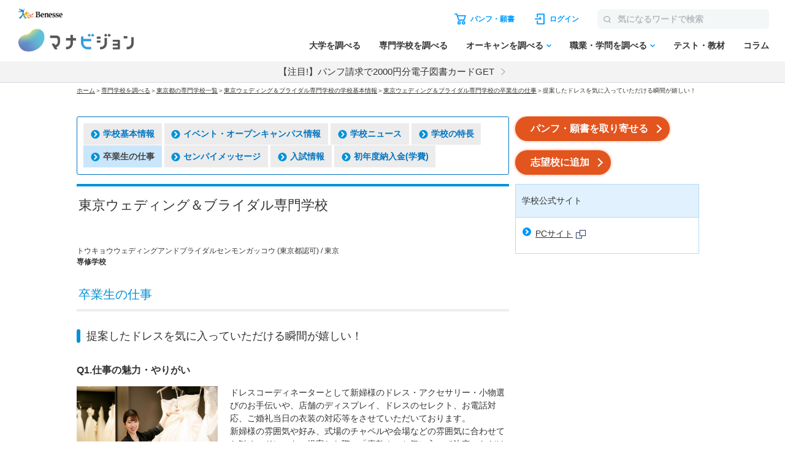

--- FILE ---
content_type: text/html; charset=iso-8859-1
request_url: https://manabi-manage.benesse.ne.jp/provide/html/getSeg.html
body_size: 685
content:
<!DOCTYPE HTML PUBLIC "-//IETF//DTD HTML 2.0//EN">
<html><head>
<title>200 OK</title>
</head><body>
<h1>OK</h1>
<p>The server encountered an internal error or
misconfiguration and was unable to complete
your request.</p>
<p>Please contact the server administrator at 
 root@manabi.benesse.ne.jp to inform them of the time this error occurred,
 and the actions you performed just before this error.</p>
<p>More information about this error may be available
in the server error log.</p>
<script type="text/javascript" src="/_Incapsula_Resource?SWJIYLWA=719d34d31c8e3a6e6fffd425f7e032f3&ns=1&cb=1376951541" async></script></body></html>


--- FILE ---
content_type: text/css; charset=utf-8
request_url: https://manabi.benesse.ne.jp/_sharedZ_New/css/import_basic.css
body_size: 10663
content:
@charset "UTF-8";*{margin:0;padding:0}html{height:100%;overflow-y:scroll}body{min-width:1030px;position:relative;line-height:1.7;text-align:center;color:#333;letter-spacing:0;background:#fff;font-family:"ヒラギノ角ゴシック Pro","Hiragino Kaku Gothic Pro","メイリオ",Meiryo,"游ゴシック体","Yu Gothic",YuGothic,"ＭＳ Ｐゴシック","MS PGothic",sans-serif;margin:0;padding:0;-webkit-text-size-adjust:100%}br{letter-spacing:0}img{border:0 none}button,input,select,textarea{vertical-align:middle;color:#333}textarea{padding:1px;color:#333}table,td,th{color:#333;padding:0;border:none;border-collapse:separate}li,ol,ul{list-style:none}a{outline:0}em{font-style:normal!important}body{font-size:14px}* html body{font-size:74%}body *{font-size:100%}img{max-width:100%;vertical-align:bottom}a,a *{cursor:pointer}a{text-decoration:underline;color:#333}a:active,a:hover{text-decoration:none;color:#0091d7}body{background-color:#fff;font-size:14px;line-height:1.7em;letter-spacing:0;color:#333;font-family:"ヒラギノ角ゴシック Pro","Hiragino Kaku Gothic Pro","メイリオ",Meiryo,"游ゴシック体","Yu Gothic",YuGothic,"ＭＳ Ｐゴシック","MS PGothic",sans-serif;-webkit-text-size-adjust:100%;-webkit-font-smoothing:antialiased;-moz-font-smoothing:antialiased;-ms-font-smoothing:antialiased;-o-font-smoothing:antialiased;font-smoothing:antialiased;position:relative;word-break:break-all;max-width:100%;overflow-x:hidden}a{cursor:pointer;color:#333;transition:.2s ease-in-out;text-decoration:underline}a:hover{text-decoration:none;color:#0091d7}a img{transition:.2s ease-in-out}a:hover img{opacity:.6}figure figcaption{font-size:12px;margin-top:8px;line-height:1.42}img{vertical-align:middle;border:0;max-width:100%;height:auto}button:focus,input:focus,textarea:focus{outline:0}#wrapper{text-align:left}#contents{width:1030px;overflow:hidden;margin:0 auto;position:relative;min-height:100%;text-align:left;padding:15px 0 70px}* html body #container{height:99.9%}#contents:after{display:block;height:0;clear:both;visibility:hidden}#contents{display:inline-table;min-height:1%}#contents{display:block}#contents.col1 article{width:1030px}#contents.col2 article,#contents.col2 aside{display:inline-block;vertical-align:top}#contents.col2 article{width:705px}#contents.col2 aside.right{width:300px;margin-left:20px}#contents.col3{clear:both}#contents.col3 article,#contents.col3 aside{float:left}#contents.col3 article{width:510px;margin-left:195px}#contents.col3 aside.left{width:180px;margin-left:-705px}#contents.col3 aside.right{width:300px;float:right}#breadClumb{letter-spacing:-.4em;margin:0 auto 30px;width:1030px}#breadClumb li{display:inline-block;letter-spacing:0;list-style:none;font-size:10px}#breadClumb li:last-child:after{display:none}.search_head{height:auto;margin-bottom:10px}.search_head .japan_univ{float:left}.search_head .abroad_univ{float:left;margin-left:10px;padding-bottom:10px}.search_head .abroad_univ:hover{-ms-filter:"alpha(opacity=60)";-moz-opacity:.6;-khtml-opacity:.6;opacity:.6}.search_head_clear{clear:both}.mt0{margin-top:0!important}.mt5{margin-top:5px!important}.mt10{margin-top:10px!important}.mt15{margin-top:15px!important}.mt20{margin-top:20px!important}.mt25{margin-top:25px!important}.mt30{margin-top:30px!important}.mt35{margin-top:35px!important}.mt40{margin-top:40px!important}.mt50{margin-top:50px!important}.mt60{margin-top:60px!important}.mb0{margin-bottom:0!important}.mb5{margin-bottom:5px!important}.mb10{margin-bottom:10px!important}.mb15{margin-bottom:15px!important}.mb20{margin-bottom:20px!important}.mb25{margin-bottom:25px!important}.mb30{margin-bottom:30px!important}.mb35{margin-bottom:35px!important}.mb40{margin-bottom:40px!important}.mb50{margin-bottom:50px!important}.mb60{margin-bottom:60px!important}.ml0{margin-left:0!important}.ml5{margin-left:5px!important}.ml10{margin-left:10px!important}.ml15{margin-left:15px!important}.ml20{margin-left:20px!important}.ml25{margin-left:25px!important}.ml30{margin-left:30px!important}.ml35{margin-left:35px!important}.ml40{margin-left:40px!important}.ml50{margin-left:50px!important}.ml60{margin-left:60px!important}.mr0{margin-right:0!important}.mr5{margin-right:5px!important}.mr10{margin-right:10px!important}.mr15{margin-right:15px!important}.mr20{margin-right:20px!important}.mr25{margin-right:25px!important}.mr30{margin-right:30px!important}.mr35{margin-right:35px!important}.mr40{margin-right:40px!important}.mr50{margin-right:50px!important}.mr60{margin-right:60px!important}.pt0{padding-top:0!important}.pt5{padding-top:5px!important}.pt10{padding-top:10px!important}.pt15{padding-top:15px!important}.pt20{padding-top:20px!important}.pt25{padding-top:25px!important}.pt30{padding-top:30px!important}.pt35{padding-top:35px!important}.pt40{padding-top:40px!important}.pt50{padding-top:50px!important}.pt60{padding-top:60px!important}.pb0{padding-bottom:0!important}.pb5{padding-bottom:5px!important}.pb10{padding-bottom:10px!important}.pb15{padding-bottom:15px!important}.pb20{padding-bottom:20px!important}.pb25{padding-bottom:25px!important}.pb30{padding-bottom:30px!important}.pb35{padding-bottom:35px!important}.pb40{padding-bottom:40px!important}.pb50{padding-bottom:50px!important}.pb60{padding-bottom:60px!important}.pl0{padding-left:0!important}.pl5{padding-left:5px!important}.pl10{padding-left:10px!important}.pl15{padding-left:15px!important}.pl20{padding-left:20px!important}.pl25{padding-left:25px!important}.pl30{padding-left:30px!important}.pl35{padding-left:35px!important}.pl40{padding-left:40px!important}.pl50{padding-left:50px!important}.pl60{padding-left:60px!important}.pr0{padding-right:0!important}.pr5{padding-right:5px!important}.pr10{padding-right:10px!important}.pr15{padding-right:15px!important}.pr20{padding-right:20px!important}.pr25{padding-right:25px!important}.pr30{padding-right:30px!important}.pr35{padding-right:35px!important}.pr40{padding-right:40px!important}.pr50{padding-right:50px!important}.pr60{padding-right:60px!important}.taL{text-align:left!important}.taR{text-align:right!important}.taC{text-align:center!important}.vaT{vertical-align:top!important}.vaM{vertical-align:middle!important}.vaB{vertical-align:bottom!important}.fb{font-weight:700!important}.fl{font-weight:400!important}.fcB{color:#0091d7!important}.fcR{color:#e2551e!important}.fcAtt{color:#e2551e!important}.noBr{white-space:nowrap}.allBr{word-break:break-all!important;word-wrap:break-word!important}.floR{float:right}.floL{float:left}.clearfix:after{content:"";clear:both;display:block;height:0}.hideTxt{overflow:hidden;text-indent:100%;white-space:nowrap}.dispNone{display:none}.dispBlock{display:block}.dispInline{display:inline}.dispInlineB{display:inline-block}.tsume{margin:0 -.4em}.tsumeL{margin-left:-.4em}.tsumeR{margin-right:-.4em}.hideWide{display:none}#contents p{padding-bottom:15px;line-height:1.7}p.caption{margin-top:-10px!important;color:#666;font-size:86%;line-height:1.42}p.imgPinch{display:none}.imgReplace{display:inline-block;display:inline;zoom:1;position:relative;top:auto;left:auto;padding:0;border:0 solid transparent!important;font-size:0}.imgReplace span.hide{display:none}.imgReplace span.panel{display:block;zoom:1;position:absolute;top:0;left:0;width:100%;height:100%;background-repeat:no-repeat;background-color:transparent;background-position:0 0}h1.hTxt{margin-bottom:50px;padding:20px 3px 0 3px;color:#333;line-height:1.4;position:relative}h1.hTxt span{font-size:calc(22rem/16);font-weight:400}h1.hTxt:before{background:#0091d7;width:100%;height:4px;content:"";display:block;position:absolute;left:0;top:0}h1.hImg{margin-bottom:50px}h1.hImg span{display:block;zoom:1;white-space:nowrap;text-indent:100%;overflow:hidden}h2.hTxt{font-size:calc(20rem/16);margin-bottom:25px;line-height:1.4;border-bottom:4px solid #eee;padding:0 3px 10px 3px}h2.hTxt span{color:#0291d7;font-weight:400}h2.hTxt span a{color:#0291d7;font-weight:700}h2.hImg{margin-bottom:25px}h2.hImg span{display:block;zoom:1;white-space:nowrap;text-indent:100%;overflow:hidden}h3.hTxt{padding:3px 0 3px 16px;font-size:calc(18rem/16);color:#333;line-height:1.4;position:relative;margin-bottom:28px;font-weight:400}h3.hTxt:before{content:"";display:block;width:6px;height:22px;background:#0291d7;border-radius:3px;position:absolute;top:4px;left:0}h3.hTxt a{font-weight:400;color:#0291d7}h3.hImg{margin-bottom:28px}h3.hImg span{display:block;zoom:1;white-space:nowrap;text-indent:100%;overflow:hidden}h4.hTxt{font-size:calc(16rem/16);font-weight:700;color:#333;margin-bottom:15px}h4.hTxt a{font-weight:700;color:#333}h4.hImg{margin-bottom:15px}h4.hImg span{display:block;zoom:1;white-space:nowrap;text-indent:100%;overflow:hidden}img.iconL{display:inline!important;vertical-align:middle;margin:0 5px 0 0!important;max-width:none}img.iconR{display:inline!important;vertical-align:middle;margin:0 0 0 5px!important;max-width:none}img.icon{display:inline!important;vertical-align:middle;margin:0 5px!important;max-width:none}hr.dotLine{border:0 none;background:transparent none;border-top:1px solid #ddd;height:0;overflow:hidden;margin-bottom:15px}hr.solidLine{border:0 none;background:transparent none;border-top:2px solid #ddd;height:0;overflow:hidden;margin-bottom:15px}.fsS{font-size:calc(12rem/16)}.fsL{font-size:calc(16rem/16)}.rect{overflow:hidden}.rectSg{height:80px;overflow:hidden}ul.nrmList{padding-bottom:15px}ul.nrmList li{padding-bottom:5px}ul.dotList{padding-bottom:15px}ul.dotList li{padding-bottom:5px;color:#333;margin-left:1.5em;list-style-type:disc}ul.dotList li span{color:#333}ol.numList{padding-bottom:15px}ol.numList li{padding-bottom:5px;list-style-type:decimal!important;list-style:outside;color:#333;margin-left:2.4em;font-weight:700}ol.numList li span{color:#333;font-weight:400}ul.noteList{padding-bottom:15px}ul.noteList li{padding-left:18px;text-indent:-18px;padding-bottom:5px;color:#666;font-size:85%}ul.komeList{padding-bottom:15px}ul.komeList li{padding-left:1em;text-indent:-1em;padding-bottom:5px;color:#666;font-size:85%}ul.inlineList{margin-right:-20px;zoom:1;padding-bottom:15px}ul.inlineList li{display:inline-block;zoom:1;vertical-align:top;margin-right:20px;padding-bottom:5px}ul.linkList{padding-bottom:15px}ul.linkList li a{display:inline-block;zoom:1;padding-bottom:5px;padding-left:22px}ul.linkList>li>a{position:relative}ul.linkList>li>a:before{content:'';width:14px;height:14px;border-radius:50%;background-color:#0095f8;position:absolute;top:1px;left:1px}ul.linkList>li>a:after{content:'';width:6px;height:6px;box-sizing:border-box;border-top:solid 2px #fff;border-right:solid 2px #fff;position:absolute;top:5px;left:4px;-webkit-transform:rotate(45deg);transform:rotate(45deg)}ul.linkList li ul{margin-right:-10px;zoom:1;padding-left:14px}ul.linkList li ul li{display:inline-block;display:inline;zoom:1;margin-right:10px}ul.linkList li ul li a{padding-left:17px;position:relative}ul.linkList li ul li a:after{content:'';width:8px;height:8px;box-sizing:border-box;border-top:solid 2px #0095f8;border-right:solid 2px #0095f8;position:absolute;top:4px;left:0;-webkit-transform:rotate(45deg);transform:rotate(45deg)}ul.anchorList{padding-bottom:15px}ul.anchorList li a{display:inline-block;padding-bottom:5px;padding-left:22px}ul.anchorList>li>a{position:relative}ul.anchorList>li>a:before{content:'';width:14px;height:14px;border-radius:50%;background-color:#0095f8;position:absolute;top:0;left:2px}ul.anchorList>li>a:after{content:'';width:6px;height:6px;box-sizing:border-box;border-bottom:solid 2px #fff;border-right:solid 2px #fff;position:absolute;top:3px;left:6px;-webkit-transform:rotate(45deg);transform:rotate(45deg)}ul.anchorList li ul{margin-right:-10px;zoom:1;padding-left:14px}ul.anchorList li ul li{display:inline-block;display:inline;zoom:1;margin-right:10px}ul.anchorList li ul li a{padding-left:17px;position:relative}ul.anchorList li ul li a:after{content:'';width:8px;height:8px;box-sizing:border-box;border-bottom:solid 2px #0095f8;border-right:solid 2px #0095f8;position:absolute;top:2px;left:2px;-webkit-transform:rotate(45deg);transform:rotate(45deg)}p.more{text-align:right}p.more a{padding-left:17px;zoom:1;position:relative}p.more a::before{content:'';width:8px;height:8px;box-sizing:border-box;border-top:solid 2px #0095f8;border-right:solid 2px #0095f8;position:absolute;top:4px;left:0;-webkit-transform:rotate(45deg);transform:rotate(45deg)}p.prev a{padding-left:17px;zoom:1;position:relative}p.prev a::before{content:'';width:8px;height:8px;box-sizing:border-box;border-top:solid 2px #0095f8;border-left:solid 2px #0095f8;position:absolute;top:4px;left:4px;-webkit-transform:rotate(-45deg);transform:rotate(-45deg)}p.pageTopLink{text-align:right;border-top:1px dotted #bebebe;padding-top:10px}p.pageTop{text-align:right}p.pageTop a{display:inline-block;line-height:1;padding:10px 35px 10px 15px;background-color:#eee;background-size:11px auto;border-radius:100px;text-decoration:none;position:relative}p.pageTop a::after{content:'';width:6px;height:6px;border-top:solid 2px #0095f8;border-left:solid 2px #0095f8;-webkit-transform:rotate(45deg);transform:rotate(45deg);position:absolute;top:2px;bottom:0;right:15px;margin:auto}p.pageTop a span{color:#0095f8!important;font-weight:700}input,textarea{font-size:14px}input:focus,select:focus,textarea:focus{outline:0}input.typeTxt{border:solid 1px #ddd;border-radius:5px;padding:8px 5px}select.pulldown{border:1px solid #cecece;background-color:#f8f8f8;font-size:14px;padding:0 0 0 10px;height:30px;line-height:30px;border-radius:0;display:block;min-width:200px;cursor:pointer}input.radioBtn{margin:0 0 0 1px;padding:0}input.chkBox{margin:0 0 0 1px;padding:0}textarea.textArea{border:solid 1px #ccc;border-radius:5px;padding:5px}a.btnA,a.btnB,a.btnC,a.btnD,a.btnE,button.btnA,button.btnB,button.btnC,button.btnD,button.btnE{display:inline-block;max-width:300px;color:#fff!important;font-weight:700;text-align:left;font-size:16px;line-height:1.3;text-decoration:none;box-sizing:border-box;position:relative;border:none;box-shadow:none;cursor:pointer;border-radius:100px}a.btnA,button.btnA{background:#e2551e;box-shadow:0 0 4px 0 #ff9369;padding:10px 35px 10px 25px}a.btnA span,button.btnA span{font-weight:700}a.btnA span span.icon,button.btnA span span.icon{display:block;position:absolute;border:0 none;padding:0;margin:0;width:8px;height:8px;overflow:hidden;top:0;bottom:0;right:15px;margin:auto;-webkit-filter:none;filter:none;border-radius:0;border-top:solid 2px #fff;border-right:solid 2px #fff;-webkit-transform:rotate(45deg);transform:rotate(45deg)}a.btnB,button.btnB{background:#e2551e;padding:10px 20px 10px 25px}a.btnC,button.btnC{background:#eee;padding:10px 35px 10px 25px;color:#0095f8!important}a.btnC span,button.btnC span{font-weight:700}a.btnC span span.icon,button.btnC span span.icon{display:block;position:absolute;border:0 none;padding:0;margin:0;width:8px;height:8px;overflow:hidden;top:0;bottom:0;right:15px;-webkit-filter:none;filter:none;margin:auto;border-radius:0;border-top:solid 2px #0095f8;border-right:solid 2px #0095f8;-webkit-transform:rotate(45deg);transform:rotate(45deg)}a.btnD,button.btnD{background:#eee;padding:10px 20px 10px 25px;color:#0095f8!important}a.btnAImg,a.btnBImg,a.btnCImg,a.btnDImg,button.btnAImg,button.btnBImg,button.btnCImg,button.btnDImg{display:inline-block;display:inline;zoom:1;padding:0!important;margin:0!important;vertical-align:middle;border:0 none}a.btnAImg span,a.btnBImg span,a.btnCImg span,a.btnDImg span,button.btnAImg span,button.btnBImg span,button.btnCImg span,button.btnDImg span{display:block;zoom:1;white-space:nowrap;text-indent:100%;overflow:hidden}button.btnReset{display:inline-block;line-height:1;color:#0095f8;padding:10px 35px 10px 15px;background-color:#eee;background-size:9px auto;border-radius:100px;font-size:14px;border:none;position:relative;cursor:pointer}button.btnReset::after,button.btnReset::before{content:'';width:12px;height:2px;background-color:#979797;position:absolute;top:0;bottom:0;right:10px;margin:auto}button.btnReset::before{-webkit-transform:rotate(45deg);transform:rotate(45deg)}button.btnReset::after{-webkit-transform:rotate(-45deg);transform:rotate(-45deg)}button.btnReset span{font-weight:700}table.staticTbl,table.transTbl{border-collapse:collapse;margin-bottom:15px;background-color:#fff}table.staticTbl thead th,table.transTbl thead th{background-color:#0291d7;text-align:left;vertical-align:middle;border:solid 1px #ddd;padding:10px 15px;color:#fff;font-weight:700}table.staticTbl tbody th,table.transTbl tbody th{background-color:#f4f4f4;border:solid 1px #ddd;vertical-align:top;text-align:left;padding:15px 15px 1px;color:#333;font-weight:700}table.staticTbl td,table.transTbl td{border:solid 1px #ddd;padding:15px 15px 1px;vertical-align:top;text-align:left}table.layoutTbl{border-collapse:collapse;background-color:#fff;border:0 none;margin-bottom:15px}table.layoutTbl td,table.layoutTbl th{text-align:left;vertical-align:top;border:0 none}table.layoutTbl.w100per,table.staticTbl.w100per,table.transTbl.w100per{width:100%}section{float:none;clear:both;padding:0 0 15px}ul.btns{text-align:center;padding-bottom:10px;margin-right:-10px;zoom:1}ul.btns li{display:inline-block;vertical-align:middle;padding-bottom:5px;margin-right:10px}ul.btns li .btnA,ul.btns li .btnC{width:100%}.imgThumbR .img{width:80px;margin-left:15px;float:right}aside .imgThumbR .img{margin-left:10px!important}aside .imgThumbR .img p{padding-bottom:10px!important}.imgThumbL .img{width:80px;margin-right:15px;float:left}aside .imgThumbL .img{margin-right:10px!important}aside .imgThumbL .img p{padding-bottom:10px!important}.img156R .img{width:156px;margin-left:20px;float:right}.img156L .img{width:156px;margin-right:20px;float:left}.img230R .img{width:230px;margin-left:20px;float:right}.img230L .img{width:230px;margin-right:20px;float:left}.img345R .img{width:345px;margin-left:20px;float:right}.img345L .img{width:345px;margin-right:20px;float:left}.img510R .img{width:510px;margin-left:20px;float:right}.img510L .img{width:510px;margin-right:20px;float:left}#contents.col3 .img510L .img,#contents.col3 .img510R .img{float:none;margin:0}.imgR .img{margin-left:20px;float:right}.imgL .img{margin-right:20px;float:left}.imgN .img{margin-right:20px;float:none}.img156L:after,.img156R:after,.img230L:after,.img230R:after,.img345L:after,.img345R:after,.img510L:after,.img510R:after,.imgL:after,.imgR:after,.imgThumbL:after,.imgThumbR:after{content:".";display:block;height:0;clear:both;visibility:hidden}.img156L,.img156R,.img230L,.img230R,.img345L,.img345R,.img510L,.img510R,.imgL,.imgR,.imgThumbL,.imgThumbR{display:inline-table;min-height:1%}html .img156L,html .img156R,html .img230L,html .img230R,html .img345L,html .img345R,html .img510L,html .img510R,html .imgL,html .imgR,html .imgThumbL,html .imgThumbR{height:1%}.img156L,.img156R,.img230L,.img230R,.img345L,.img345R,.img510L,.img510R,.imgL,.imgR,.imgThumbL,.imgThumbR{display:block}.bdBox{padding:24px;background-color:#fff;margin-bottom:15px;border:4px solid #ddd;zoom:1}.bdBox .boxTtl{color:#0291d7;font-weight:700;line-height:1.42}.columns{margin-right:-15px;overflow:hidden}.columns .col{display:inline-block;vertical-align:top}.columns .col .colPad{padding-right:15px}.columns .col .colPad p{padding:10px 15px!important}aside .columns{margin-right:-10px}aside .columns .col .colPad{padding-right:10px}.columns .col.last{margin-right:-15px}.columns.col2 .col{width:50%}.columns.col3 .col{width:33.333%}.columns.col4 .col{width:25%}.continueBox .openClose{display:none}.accBox{margin-bottom:15px}.accBox dl{border-bottom:solid 1px #ddd;padding:0 0 10px}.accBox dl:last-child{border-bottom:none;padding:0}.accBox dl dt{font-weight:700}.accBox dl dt a{display:block;position:relative;padding:30px 0 10px;text-decoration:none;color:#0291d7;font-size:calc(16rem/16);cursor:default;font-weight:700}.accBox dl dt a span.icon{display:none}.tabBox{overflow:hidden;margin-bottom:15px}.tabBox ul.tab{width:calc(100% + 10px);display:none}.tabBox ul.tab li{display:inline-block;vertical-align:bottom;width:33.3333%;border-bottom:0 none;margin-right:-1px}.tabBox ul.tab li div{padding-right:5px}.tabBox ul.tab li div a{display:block;zoom:1;background:#0095f8;color:#fff;cursor:pointer;text-align:center;font-weight:700;font-size:16px;padding:12px 10px;box-sizing:border-box;text-decoration:none;margin:5px 0 0 0}.tabBox ul.tab li div a:hover{-ms-filter:"alpha(opacity=60)";-moz-opacity:.6;-khtml-opacity:.6;opacity:.6}.tabBox ul.tab li div a.cur{background:#f3f3f3;padding:22px 10px 12px;margin-top:0;color:#0095f8}.tabBox ul.tab li div a.cur:hover{-ms-filter:"alpha(opacity=100)";-moz-opacity:1;-khtml-opacity:1;opacity:1}.tabBox .tabContBox{background:#f3f3f3;padding:20px 24px 5px}.tabBox .tabContBox .tabContTtl{font-weight:700}.registArea{border:solid 1px #ddd;border-top:0 none;margin-bottom:15px}.registArea .title{background-color:#f4f4f4;padding:15px 10px;border-top:solid 1px #ddd;border-bottom:solid 1px #ddd;font-weight:700;color:#0095f8}.registArea .pad{padding:15px 10px 0}.registArea dl dd,.registArea dl dt{padding-bottom:10px}.registArea dl dd .typeTxt{width:90%}.relLinks{padding:20px 24px;border:1px solid #ddd;background:#f3f3f3}.relLinks .boxTtl{font-weight:700;line-height:1.42;color:#0095f8}.relLinks ul{letter-spacing:-.4em;margin:0 0 -10px 0}.relLinks ul li{display:inline-block;letter-spacing:0;margin:0 0 10px 0;padding:0 7px;position:relative}.relLinks ul li:before{content:'';width:1px;height:14px;background-color:#333;position:absolute;top:3px;left:0}.relLinks ul li span{display:block;white-space:nowrap}.relLinks ul li a{display:inline-block;text-decoration:none;color:#333}aside .asideBox section{border:solid 1px #ddd;margin-bottom:15px;padding:15px 19px 0;position:relative;margin-top:-1px;z-index:1}aside .asideBox>h2{background-color:#0291d7;color:#fff;padding:16px 10px;position:relative;z-index:2}aside .asideBox>h2 *{font-weight:700}aside .asideBox>h2 a{color:#fff;display:inline-block;background:url(https://manabi-contents.benesse.ne.jp/noauth/_sharedZ_New/img/icon/link_right_l.png) no-repeat 0 .1em;background-position:left 2px;padding-left:22px}aside .asideBox>h2 a:active,aside .asideBox>h2 a:hover{color:#e1f1fd}.linkJmpA a{padding-left:25px;background:url(/_sharedZ_New/img/icon/link_right_l.png) no-repeat left top;padding-bottom:5px}.linkJmpB a{padding-left:25px;background:url(/_sharedZ_New/img/icon/link_right_s.png) no-repeat 0 .25em;padding-bottom:5px}.linkJmpNon{padding-left:25px;background:url(/_sharedZ_New/img/icon/link_right_s.png) no-repeat 0 .25em;padding-bottom:5px;color:#aaa}.linkJmpNonB{padding-left:25px;background:url(/_sharedZ_New/img/icon/link_right_l.png) no-repeat 0 .25em;padding-bottom:5px;color:#696969}.linkBck a{padding-left:25px;background:url(/_sharedZ_New/img/icon/link_left_s.png) no-repeat 0 .25em;padding-bottom:5px}.linkBckNon{padding-left:25px;background:url(/_sharedZ_New/img/icon/link_left_s.png) no-repeat 0 .25em;padding-bottom:5px;color:#aaa}.linkAncDownA a{padding-left:25px;background:url(/_sharedZ_New/img/icon/link_down_l.png) no-repeat 0 .25em;padding-bottom:5px}.linkAncDownB a{padding-left:25px;background:url(/_sharedZ_New/img/icon/link_down_s.png) no-repeat 0 .25em;padding-bottom:5px}.linkAncUp a{padding-left:25px;background:url(/_sharedZ_New/img/icon/link_up_l.png) no-repeat 0 .25em;padding-bottom:5px}.linkNotes{padding-left:25px;background:url(/_sharedZ_New/img/icon/notes_s.png) no-repeat 0 .25em;padding-bottom:5px}span.linkBlank{background-repeat:no-repeat;background-position:right 4px;padding-right:22px;margin-right:5px;padding-bottom:5px;background-image:url(/_sharedZ_New/img/icon/br_win.gif)}.linkClose a{background-repeat:no-repeat;background-position:0 3px;padding-left:22px;padding-bottom:5px;margin-right:5px;background-image:url(/_sharedZ_New/img/link_close.gif)}.txtNotes{background-repeat:no-repeat;background-position:0 3px;padding-left:22px;padding-bottom:5px;margin-right:5px;background-image:url(/_sharedZ_New/img/icon/notes_s.png);color:#0092d7}.blankWindowClose{padding:20px;text-align:center}.blankWindowClose p{text-align:center}.hMarkRed{font-size:70%;font-style:normal;margin-right:10px;border-radius:8px;-webkit-border-radius:5px;-moz-border-radius:5px;background-color:#0091d7;vertical-align:middle;padding:1px 8px;text-align:center;border:none;background-image:none;line-height:1.42}#contents.colBlank article{margin:10px}ul.dotListB{padding-bottom:15px}ul.dotListB .group{padding-top:8px}ul.dotListB .group li{padding-bottom:5px}ul.dotListB li{padding-bottom:15px;margin-left:1.5em;list-style-type:disc}ul.dotListC{padding-bottom:15px}ul.dotListC .group{padding-top:8px}ul.dotListC .group li{padding-bottom:5px}ul.dotListC li{margin-left:1.5em;padding-bottom:15px}ol.numListB{padding-bottom:15px}ol.numListB .group{padding-top:8px}ol.numListB .group li{padding-bottom:5px}ol.numListB li{padding-bottom:15px;list-style-type:decimal;list-style:position:outside;margin-left:2.4em}a.btnA span span.iconBlank,button.btnA span span.iconBlank{display:block;position:absolute;border:0 none;padding:0;margin:0;width:18px;height:17px;overflow:hidden;top:50%;right:5px;background:transparent url(/_sharedZ_New/img/icon/br_win_white.gif) no-repeat right center!important;background-size:16px 14px!important;filter:none;margin-top:-9px!important;border-radius:0}a.btnC span span.iconBlank,button.btnC span span.iconBlank{display:block;position:absolute;border:0 none;padding:0;margin:0;width:18px;height:17px;overflow:hidden;top:50%;right:5px;background:transparent url(/_sharedZ_New/img/icon/br_win.gif) no-repeat right center!important;background-size:16px 14px!important;filter:none;margin-top:-9px!important;border-radius:0}.fcBtt{color:#0091d7!important}.fcWtt{color:#fff!important}.fcGtt{color:#666!important}.fcNorm{color:#333!important}table.staticTblBlu tbody th{background-color:#fff;color:#fff}table.staticTblBlu td{background-color:#fff}.bdBox.univCord{margin-top:-4px}.bdBox.univCord .typeTxt{margin:0 8px 8px 0}h1.hTxt.hTxtMoshi:before,h3.hTxt.hTxtMoshi:before{background:#4f3186}h1.hTxt.hTxtMoshi span,h2.hTxt.hTxtMoshi span,h3.hTxt.hTxtMoshi{color:#4f3186}h1.hTxt.hTxtSs:before,h3.hTxt.hTxtSs:before{background:#006466}h1.hTxt.hTxtSs span,h2.hTxt.hTxtSs span,h3.hTxt.hTxtSs{color:#006466}h1.hTxt.hTxtMap:before,h3.hTxt.hTxtMap:before{background:#903200}h1.hTxt.hTxtMap span,h2.hTxt.hTxtMap span,h3.hTxt.hTxtMap{color:#903200}h1.hTxt.hTxtTk:before,h3.hTxt.hTxtTk:before{background:#c33}h1.hTxt.hTxtTk span,h2.hTxt.hTxtTk span,h3.hTxt.hTxtTk{color:#c33}aside .asideBox section.aSideBoxMoshi{border:solid 5px #b79ed2}aside .asideBox section.aSideBoxMoshi h2,aside .asideBox section.aSideBoxSs h2,aside .asideBox section.aSideBoxTk h2{margin-bottom:10px}aside .asideBox section.aSideBoxMoshi h2 img,aside .asideBox section.aSideBoxSs h2 img,aside .asideBox section.aSideBoxTk h2 img{margin-right:3px;vertical-align:top}aside .asideBox section.aSideBoxSs{border:solid 5px #9ec0c1}aside .asideBox section.aSideBoxTk{border:solid 5px #dab39e}.bdBox.bdBoxMsg{border:solid 1px #e2551e;text-align:center;padding:0}.bdBox.bdBoxMsg h2{background-color:#fceee8;color:#e2551e;padding:10px 10px 10px 10px;margin-bottom:15px;font-size:16px}.bdBox.bdBoxMsg p{padding-left:10px;padding-right:10px}.bgBox{padding:10px 25px 0 25px;margin-bottom:15px}.bgClr01{background-color:#f1f1f1!important}.bgClr02{background-color:#e5f4fb!important}.bgClr03{background-color:#69758f!important;color:#fff}.bgClr06{background-color:#fbf2e2!important}.bgClr07{background-color:#fdedf5!important}.bgClr08{background-color:#fceee8!important}.bgClr09{background-color:#e9f6ec!important}.bgClr10{background-color:#0091f0!important}.wFix{width:950px;margin:0 auto;text-align:left;margin-bottom:15px}header.simpleHeader{margin:0}header.simpleHeader .wFix{margin-bottom:0}header.simpleHeader .manageLogo{font-size:0;width:195px;padding:0 0 17px 10px}footer.manageFooter{border-top:1px solid #fff;background-color:#ededed;padding:5px 5px}footer.manageFooter .copyright{margin:0 auto;padding-top:5px;padding-bottom:15px;position:relative;width:950px;text-align:left}.hTxtFlg{background:url(/_sharedZ_New/img/icon/ico-flag_001.png) 9px 2px no-repeat;background-size:27px 26px;font-size:20px;margin-bottom:25px;line-height:1.4;border-bottom:4px solid #ddd;padding:0 3px 10px 48px;color:#293b60;font-weight:700;display:block}.hTxtQa{background:url(/_sharedZ_New/img/icon/ico-qa_001.png) left top no-repeat;background-size:27px 27px;padding:5px 0 5px 34px;font-size:18px}.noPTbl td{padding-bottom:15px!important}.wideTbl2 td,.wideTbl2 th{padding:2px 5px 2px 5px!important;font-size:95%;word-break:break-all!important;color:#333!important}.fs01,.fs01 p{font-size:92%!important;line-height:1.5!important}.fs02,.fs02 p{font-size:80%!important;line-height:1.5!important}.asideBox .imgL .img{margin-right:10px;float:left}ul.linkList li.noLink{background:url(/_sharedZ_New/img/ico_004.gif) no-repeat 0 .2em;color:#999;padding-left:21px;padding-bottom:5px}ul.anchorList li.noLink{background:url(/_sharedZ_New/img/ico_005.gif) no-repeat 0 .2em;color:#999;padding-left:21px;padding-bottom:5px}.hBox{position:relative}.hBox h2 span{width:75%!important;display:inline-block}.hBox p.right{position:absolute;right:15px;top:10px}.hBox2{position:relative}.hBox2 h3 span{width:75%!important;display:block}.hBox2 p.right{position:absolute;right:15px;top:5px}ul.anchorListB{padding-bottom:15px}ul.anchorListB li{display:inline-block;margin-right:10px}ul.anchorListB li a{display:inline-block;padding-bottom:5px;background:url(/_sharedZ_New/img/icon/link_down_l.png) no-repeat 0 .25em;padding-left:22px}ul.linkListB{padding-bottom:15px}ul.linkListB ul{letter-spacing:-.4em}ul.linkListB li{letter-spacing:normal;width:25%;vertical-align:top;display:inline-block;padding-left:22px;padding-right:3%;padding-bottom:8px;background:url(/_sharedZ_New/img/icon/link_right_l.png) no-repeat 0 .25em}dl.indentDl01{overflow:hidden;zoom:1;padding-bottom:10px;padding-top:10px}dl.indentDl01 dt{padding-bottom:5px;width:45%;float:left;clear:both;font-weight:700}dl.indentDl01 dd{margin-bottom:5px;padding:0 0 5px 45%;border-bottom:1px dotted #999}.columns.col5 .col{width:20%}a.btnA.btnClr01,button.btnA.btnClr01{color:#fff;background:#0091d7;width:99%;text-align:center}a.btnB.btnClr01,a.btnB.btnClr01 span,button.btnB.btnClr01,button.btnB.btnClr01 span{background:#0091d7}a.btnA.btnClr02,button.btnA.btnClr02{color:#fff;background:#2ba749;width:99%;text-align:center}a.btnA.btnClr02 span,button.btnA.btnClr02 span{background:#2ba749}a.btnB.btnClr02,a.btnB.btnClr02 span,button.btnB.btnClr02,button.btnB.btnClr02 span{background:#2ba749}a.btnA.btnClr03,button.btnA.btnClr03{color:#fff;background:#e94b9d;width:99%;text-align:center}a.btnA.btnClr03 span,button.btnA.btnClr03 span{background:#e94b9d}a.btnB.btnClr03,a.btnB.btnClr03 span,button.btnB.btnClr03,button.btnB.btnClr03 span{background:#e94b9d}a.btnA.btnClr04,button.btnA.btnClr04{color:#fff;background:#b6b6b6;width:99%;text-align:center}a.btnA.btnClr04 span,button.btnA.btnClr04 span{background:#b6b6b6}a.btnB.btnClr04,a.btnB.btnClr04 span,button.btnB.btnClr04,button.btnB.btnClr04 span{background:#b6b6b6}a.btnA.btnClr04 span:hover,a.btnA.btnClr04:hover,a.btnB.btnClr04 span:hover,a.btnB.btnClr04:hover{cursor:default!important}a.btnB2 span,button.btnB2 span{padding:5px 35px 5px 10px!important}a.btnB2 span span.iconBlank,button.btnB2 span span.iconBlank{display:block;position:absolute;border:0 none;padding:0!important;margin:0;width:18px;height:17px;overflow:hidden;top:50%;right:5px;background:transparent url(/_sharedZ_New/img/icon/br_win_white.gif) no-repeat right center!important;background-size:16px 14px!important;filter:none;margin-top:-9px!important;border-radius:0}.btnB:hover,.btnClr01:hover,.btnClr02:hover,.btnClr03:hover{-ms-filter:"alpha(opacity=80)";-moz-opacity:.8;-khtml-opacity:.8;opacity:.8}.btnClr04:hover{-ms-filter:"alpha(opacity=100)"!important;-moz-opacity:1!important;-khtml-opacity:1!important;opacity:1!important}.loginBox th{height:90px;background-color:#293b60!important}.loginBox td{height:80px}.loginBox a.btnCImg span,.loginBox button.btnC span,.loginBox button.btnCImg span{padding:16px 30px 15px 10px!important}.btn100per{max-width:none!important;width:99%!important}.columns.col2A .col.colLeft{width:65%!important}.columns.col2A .col.colRight{width:35%!important}.columns.col2B .col.colLeft{width:35%!important}.columns.col2B .col.colRight{width:65%!important}.mt1{margin-top:1px!important}.mt70{margin-top:70px!important}.mt80{margin-top:80px!important}.mt90{margin-top:90px!important}.mt100{margin-top:100px!important}.mt110{margin-top:110px!important}.mt120{margin-top:120px!important}.mt130{margin-top:130px!important}.mt140{margin-top:140px!important}.mt150{margin-top:150px!important}.mt160{margin-top:160px!important}.mt170{margin-top:170px!important}.mb70{margin-bottom:70px!important}.mb80{margin-bottom:80px!important}.mb90{margin-bottom:90px!important}.mb100{margin-bottom:100px!important}.mb110{margin-bottom:110px!important}.mb120{margin-bottom:120px!important}.mb130{margin-bottom:130px!important}.mb140{margin-bottom:140px!important}.mb150{margin-bottom:150px!important}.mb160{margin-bottom:160px!important}.mb170{margin-bottom:170px!important}.ml100{margin-left:100px!important}.ml110{margin-left:110px!important}.ml120{margin-left:120px!important}.ml130{margin-left:130px!important}.ml140{margin-left:140px!important}.ml150{margin-left:150px!important}.ml160{margin-left:160px!important}.ml170{margin-left:170px!important}.mr70{margin-right:70px!important}.mr80{margin-right:80px!important}.mr90{margin-right:90px!important}.mr100{margin-right:100px!important}.mr110{margin-right:110px!important}.mr120{margin-right:120px!important}.mr130{margin-right:130px!important}.mr140{margin-right:140px!important}.mr150{margin-right:150px!important}.mr160{margin-right:160px!important}.mr170{margin-right:170px!important}.pt70{padding-top:70px!important}.pt80{padding-top:80px!important}.pt90{padding-top:90px!important}.pt100{padding-top:100px!important}.pt110{padding-top:110px!important}.pt120{padding-top:120px!important}.pt130{padding-top:130px!important}.pt140{padding-top:140px!important}.pt150{padding-top:150px!important}.pt160{padding-top:160px!important}.pt170{padding-top:170px!important}.pb70{padding-bottom:70px!important}.pb80{padding-bottom:80px!important}.pb90{padding-bottom:90px!important}.pb100{padding-bottom:100px!important}.pb110{padding-bottom:110px!important}.pb120{padding-bottom:120px!important}.pb130{padding-bottom:130px!important}.pb140{padding-bottom:140px!important}.pb150{padding-bottom:150px!important}.pb160{padding-bottom:160px!important}.pb170{padding-bottom:170px!important}.pl70{padding-left:70px!important}.pl80{padding-left:80px!important}.pl90{padding-left:90px!important}.pl100{padding-left:100px!important}.pl110{padding-left:110px!important}.pl120{padding-left:120px!important}.pl130{padding-left:130px!important}.pl140{padding-left:140px!important}.pl150{padding-left:150px!important}.pl160{padding-left:160px!important}.pl170{padding-left:170px!important}.pr70{padding-right:70px!important}.pr80{padding-right:80px!important}.pr90{padding-right:90px!important}.pr100{padding-right:100px!important}.pr110{padding-right:110px!important}.pr120{padding-right:120px!important}.pr130{padding-right:130px!important}.pr140{padding-right:140px!important}.pr150{padding-right:150px!important}.pr160{padding-right:160px!important}.pr170{padding-right:170px!important}.wdt50{width:50px}button.btnE{background:#e2551e;padding:10px 10px 10px 30px}a.btnE span span.icon,button.btnE span span.icon{display:block;position:absolute;border:0 none;padding:0;margin:0;width:8px;height:14px;overflow:hidden;top:50%;left:8px;background:transparent url(/_sharedZ_New/img/icon/ico-arrow_back_btn_001.png) no-repeat right top!important;background-size:8px auto!important;filter:none;margin-top:-7px!important;border-radius:0}.btnE:hover{-ms-filter:"alpha(opacity=80)";-moz-opacity:.8;-khtml-opacity:.8;opacity:.8}table.staticTblS,table.transTblS{border-collapse:collapse;margin-bottom:15px;background-color:#fff;margin-left:auto;margin-right:auto}table.staticTblS td,table.transTblS td{border:solid 1px #b4dbf9;padding:15px 15px 1px;vertical-align:top;text-align:left}.txtLook01,.txtLook02,.txtLook03{margin-right:10px;border-radius:15px;-webkit-border-radius:15px;-moz-border-radius:15px;color:#fff;vertical-align:middle;padding:7px 15px;border:none;background-image:none;line-height:1;font-weight:700}.txtLook01{background-color:#e2551e}.txtLook02{background-color:#e94b9d}.txtLook03{background-color:#0091d7}.fwNrm{font-weight:400!important}.fwBld{font-weight:700!important}a.aDecNon{text-decoration:none!important}a.aDecNon:hover{text-decoration:underline!important}.hoverDecNon:hover{text-decoration:none!important}.noBdrTbl td,.noBdrTbl th,.noBdrTbl tr{border:none!important;padding:5px!important}.hovAlp:hover{-ms-filter:"alpha(opacity=80)";-moz-opacity:.8;-khtml-opacity:.8;opacity:.8}.noLineTblSide1{border-left:none!important}.noLineTblSide2{border-left:none!important;border-right:none!important}.noLineTblSide3{border-right:none!important}.btnStay{border-radius:4px!important;overflow:hidden!important;background-color:#293b60!important;padding-bottom:0!important;line-height:1!important;padding:9px 10px 9px 10px!important;color:#fff;font-weight:700}.accessKeyBox input[type=tel]{padding:0!important;width:28px;height:19px;margin:0!important;font-size:11px}.accessKeyBox input[type=tel].accessInput3{width:23px}.accessKeyBox .seisekiSubmit{margin:0;text-align:right!important;margin:5px 5px 10px 77px!important;white-space:nowrap}#contents article .accessKeyBox .seisekiSubmit span{padding:1px 10px 2px 10px!important}#contents article .accessKeyBox .bgBox{padding-bottom:10px}#contents article .accessKeyBox input[type=tel]{padding:5px 0 5px 15px!important;width:auto!important;font-size:14px}#contents article .accessKeyBox input[type=tel].accessInput4{width:46px!important}#contents article .accessKeyBox input[type=tel].accessInput3{width:38px!important}#contents article .accessKeyBox .seisekiSubmit{margin:0 0 0 10px!important;padding:0;height:35px;line-height:35px}* html #contents article .accessKeyBox .seisekiSubmit span{padding:6px 10px 4px 10px!important}#contents article .accessKeyBox{padding:10px 25px 10px 25px;margin-bottom:15px;background-color:#f1f1f1}#contents article .gakushuAccesskey .accessKeyBox{background-color:#11a4e7!important;padding:15px 25px 15px 65px;border-top:#1093d1 1px solid;border-bottom:#1093d1 1px solid}#contents article .gakushuAccesskey .accessKeyBox input[type=tel].accessInput4{width:66px!important;padding:5px 0 5px 35px!important;font-size:17px}#contents article .gakushuAccesskey .accessKeyBox input[type=tel].accessInput3{width:58px!important;padding:5px 0 5px 35px!important;font-size:17px}.docodocojp li{margin-bottom:5px!important}.mwNone{max-width:none!important}#expJob .SpryHiddenRegion{visibility:hidden}#expLearn .SpryHiddenRegion{visibility:hidden}h1.hImg.hTxtgtecfs:before,h1.hTxt.hTxtgtecfs:before{background:#ffc600}h1.hImg.hTxtgtecfs span,h1.hTxt.hTxtgtecfs span{color:#000}h2.hImg.hTxtgtecfs span,h2.hTxt.hTxtgtecfs span{color:#000}h3.hImg.hTxtgtecfs:before,h3.hTxt.hTxtgtecfs:before{background:#ffc600}h3.hImg.hTxtgtecfs span,h3.hTxt.hTxtgtecfs span{color:#000}h4.hImg.hTxtgtecfs span,h4.hTxt.hTxtgtecfs span{color:#ffc600}h1.hImg.hTxtgteccbt:before,h1.hTxt.hTxtgteccbt:before{background:#600}h1.hImg.hTxtgteccbt span,h1.hTxt.hTxtgteccbt span{color:#000}h2.hImg.hTxtgteccbt span,h2.hTxt.hTxtgteccbt span{color:#000}h3.hImg.hTxtgteccbt:before,h3.hTxt.hTxtgteccbt:before{background:#600}h3.hImg.hTxtgteccbt span,h3.hTxt.hTxtgteccbt span{color:#000}h4.hImg.hTxtgteccbt span,h4.hTxt.hTxtgteccbt span{color:#600}.gut24asideBox{background:#f4f4f4;border:1px solid #ddd;padding:20px}.gut24asideBox h2{text-align:left}.gut24asideBox section{padding:0}.gut24asideBox .osusumeBox{background:#fff;padding:10px;margin-bottom:10px}.gut24asideBox .osusumeBox:last-child{margin-bottom:0}.gut24asideBox .osusumeBox .osusumeTtl{font-size:15px!important;font-weight:700;line-height:1.3!important}.gut24asideBox .osusumeBoxIn{display:table;width:100%;table-layout:fixed}.gut24asideBox .osusumeBox .img{display:table-cell;vertical-align:top;width:45px}.gut24asideBox .osusumeBox .img .univ_img{margin-bottom:0;height:63px}.gut24asideBox .osusumeBox .img p.h001,.gut24asideBox .osusumeBox .img p.h002,.gut24asideBox .osusumeBox .img p.h003{font-size:11px;color:#fff;line-height:1;border-radius:2px;-webkit-border-radius:2px;-moz-border-radius:2px;text-align:center;padding:1px 0;margin-top:5px;height:2px!important}.gut24asideBox .osusumeBox .img p.h001{border:1px solid #ddd;text-align:center;font-weight:700;color:#2ba749}.gut24asideBox .osusumeBox .img p.h002{border:1px solid #ddd;text-align:center;font-weight:700;color:#0091d7}.gut24asideBox .osusumeBox .img p.h003{background:#fff;color:#333!important}.gut24asideBox .osusumeBox .text{display:table-cell;vertical-align:top;padding-left:10px}.gut24asideBox .osusumeBox .text p{font-size:12px;color:#333;line-height:1.5;padding-bottom:7px!important}.gut24asideBox .osusumeBox .text .btnAddList_off a,.gut24asideBox .osusumeBox .text .btnAddList_on a{font-size:12px!important;padding:7px 10px!important}.targetBanner{background:#f4f4f4;border:1px solid #ddd;padding:30px 20px 10px}.targetBanner section{display:flex;flex-wrap:wrap;display:-webkit-flex;-webkit-flex-wrap:wrap;display:-moz-flex;-moz-flex-wrap:wrap;display:-ms-flex;-ms-flex-wrap:wrap;padding-bottom:0!important}.targetBanner section .targetBox{width:180px;margin:0 20px 20px 0}.targetBanner section .targetBox:nth-child(5n){margin-right:0}.targetBanner section .targetBoxImg{padding:0;margin:0}.targetBanner section .targetBoxImg img{width:180px;height:120px}.targetBanner section .targetBoxImg:after{clear:both}.targetBanner section .targetTtl{padding-bottom:0!important;padding-top:10px;font-weight:700;font-size:16px;line-height:1.3!important}

--- FILE ---
content_type: application/javascript
request_url: https://manabi.benesse.ne.jp/_Incapsula_Resource?SWJIYLWA=719d34d31c8e3a6e6fffd425f7e032f3&ns=1&cb=1849924579
body_size: 21420
content:
var _0x5d39=['\x63\x44\x66\x43\x74\x67\x3d\x3d','\x77\x6f\x7a\x43\x6b\x63\x4f\x45','\x4a\x43\x6a\x44\x72\x31\x6a\x43\x6e\x51\x66\x44\x6e\x38\x4f\x75\x77\x70\x6c\x2f','\x77\x72\x63\x76\x77\x36\x77\x3d','\x77\x71\x66\x43\x6e\x68\x7a\x43\x70\x52\x7a\x43\x73\x41\x3d\x3d','\x77\x70\x44\x43\x72\x67\x73\x3d','\x77\x6f\x4e\x72\x52\x68\x62\x44\x6a\x55\x63\x3d','\x43\x56\x56\x48','\x77\x71\x72\x44\x70\x7a\x38\x3d','\x77\x34\x46\x54\x77\x6f\x34\x3d','\x77\x6f\x2f\x44\x67\x63\x4b\x72','\x4a\x43\x6a\x44\x72\x31\x6a\x43\x6e\x78\x77\x3d','\x77\x6f\x66\x43\x67\x38\x4b\x2f','\x56\x58\x70\x4a','\x77\x72\x62\x44\x6a\x63\x4b\x77\x77\x34\x38\x38\x77\x72\x55\x3d','\x77\x70\x6a\x43\x76\x38\x4b\x31','\x77\x70\x68\x6a\x42\x41\x3d\x3d','\x4c\x31\x31\x6a','\x64\x38\x4b\x59\x62\x51\x3d\x3d','\x43\x4d\x4b\x36\x77\x72\x48\x44\x70\x73\x4b\x32\x77\x6f\x55\x3d','\x77\x37\x52\x6a\x4d\x41\x3d\x3d','\x48\x4d\x4f\x76\x77\x36\x55\x3d','\x50\x41\x6e\x44\x76\x63\x4b\x47\x65\x38\x4f\x41\x77\x37\x66\x44\x74\x41\x37\x44\x6d\x77\x3d\x3d','\x41\x63\x4b\x74\x4a\x73\x4f\x35\x59\x6a\x33\x43\x6c\x73\x4f\x4e\x77\x71\x4a\x72','\x4b\x63\x4b\x54\x77\x70\x63\x3d','\x58\x38\x4f\x43\x77\x35\x63\x76\x77\x6f\x51\x34','\x59\x46\x46\x2b','\x77\x72\x50\x44\x67\x4d\x4b\x53','\x53\x63\x4f\x70\x77\x35\x41\x3d','\x48\x6e\x66\x44\x68\x6b\x30\x50\x5a\x54\x45\x54\x43\x73\x4f\x6b\x77\x37\x38\x3d','\x77\x34\x42\x74\x77\x34\x66\x43\x71\x38\x4f\x43','\x43\x63\x4f\x54\x77\x35\x6f\x33\x4d\x67\x30\x3d','\x77\x6f\x6a\x43\x76\x4d\x4f\x74\x47\x63\x4f\x57\x41\x63\x4f\x6d\x59\x73\x4b\x79\x41\x6e\x46\x75\x77\x34\x31\x50','\x77\x6f\x76\x43\x6a\x6a\x38\x3d','\x52\x77\x44\x43\x72\x7a\x4e\x46\x55\x77\x3d\x3d','\x66\x48\x74\x2f\x48\x33\x49\x3d','\x66\x63\x4f\x59\x77\x34\x51\x38\x77\x72\x77\x3d','\x77\x6f\x4a\x45\x61\x67\x3d\x3d','\x52\x6d\x37\x43\x6d\x56\x5a\x49\x63\x51\x3d\x3d','\x66\x48\x35\x78\x42\x58\x49\x72','\x51\x32\x58\x43\x6b\x31\x52\x45\x56\x6d\x49\x3d','\x77\x34\x46\x57\x63\x73\x4f\x41\x77\x71\x76\x44\x70\x67\x3d\x3d','\x77\x37\x6e\x44\x68\x69\x6b\x3d','\x77\x72\x2f\x43\x6a\x73\x4f\x36\x51\x38\x4f\x48\x49\x4d\x4f\x6a','\x77\x72\x4c\x43\x72\x6d\x7a\x44\x6b\x73\x4f\x47\x48\x51\x3d\x3d','\x64\x31\x6b\x46\x63\x67\x3d\x3d','\x77\x70\x35\x52\x77\x6f\x77\x47\x4c\x30\x45\x3d','\x77\x35\x66\x43\x72\x4d\x4f\x6c\x77\x35\x48\x44\x6d\x6e\x78\x67\x77\x70\x35\x49\x62\x57\x37\x43\x6d\x56\x6e\x44\x75\x45\x6a\x43\x6f\x4d\x4f\x43\x54\x48\x4d\x53\x64\x33\x7a\x44\x70\x67\x7a\x44\x72\x52\x52\x65\x61\x57\x5a\x51\x53\x52\x55\x47\x77\x34\x51\x35\x77\x36\x7a\x43\x76\x32\x2f\x44\x70\x38\x4f\x38\x77\x72\x38\x30\x77\x71\x6f\x67\x55\x63\x4f\x65\x51\x6c\x39\x45\x50\x78\x51\x65\x4e\x47\x63\x5a\x62\x73\x4b\x42\x77\x70\x38\x64\x77\x37\x4c\x43\x70\x67\x3d\x3d','\x56\x31\x62\x43\x75\x58\x4c\x44\x71\x51\x3d\x3d','\x77\x70\x34\x34\x48\x51\x3d\x3d','\x50\x46\x4e\x2b\x77\x34\x51\x3d','\x44\x38\x4b\x6b\x4e\x77\x3d\x3d','\x47\x42\x6a\x44\x6e\x67\x3d\x3d','\x77\x35\x44\x43\x6a\x32\x67\x3d','\x77\x72\x72\x43\x6b\x63\x4b\x43','\x61\x69\x44\x44\x68\x67\x3d\x3d','\x77\x6f\x31\x38\x43\x77\x3d\x3d','\x77\x35\x6c\x56\x41\x63\x4f\x6a','\x55\x45\x41\x4e','\x77\x70\x54\x44\x75\x73\x4b\x63','\x77\x37\x64\x33\x44\x67\x3d\x3d','\x48\x44\x56\x46','\x65\x58\x39\x56','\x77\x34\x56\x4f\x4c\x67\x3d\x3d','\x64\x73\x4f\x49\x77\x34\x45\x3d','\x77\x36\x64\x71\x77\x72\x59\x3d','\x53\x45\x50\x43\x75\x33\x7a\x44\x71\x63\x4b\x4c','\x51\x38\x4b\x30\x56\x30\x50\x43\x6b\x38\x4b\x6d','\x77\x37\x33\x43\x76\x42\x49\x71\x77\x36\x59\x47\x61\x63\x4b\x55','\x77\x37\x4c\x43\x75\x44\x38\x3d','\x77\x72\x5a\x36\x64\x67\x3d\x3d','\x77\x70\x70\x2f\x77\x71\x6a\x44\x68\x47\x37\x44\x6d\x38\x4f\x57\x4a\x73\x4f\x5a\x77\x34\x37\x44\x71\x63\x4b\x4f\x77\x35\x41\x53\x77\x37\x62\x44\x68\x38\x4f\x53\x48\x73\x4b\x37\x53\x55\x38\x72\x77\x36\x50\x43\x73\x4d\x4b\x70\x56\x73\x4b\x55\x77\x34\x2f\x44\x6f\x63\x4b\x65\x77\x37\x45\x4d\x4b\x4d\x4b\x37\x77\x37\x70\x31\x77\x72\x68\x30\x77\x36\x76\x44\x73\x67\x3d\x3d','\x54\x67\x44\x43\x71\x54\x59\x3d','\x77\x70\x6a\x44\x6c\x38\x4b\x2b','\x77\x36\x44\x44\x67\x42\x55\x43\x42\x4d\x4f\x77','\x49\x51\x4a\x53\x56\x67\x3d\x3d','\x77\x72\x48\x43\x67\x38\x4b\x49','\x77\x72\x6e\x44\x6c\x63\x4b\x66\x41\x4d\x4b\x35\x77\x34\x73\x3d','\x77\x70\x5a\x48\x49\x77\x3d\x3d','\x51\x6d\x49\x4b','\x59\x33\x6b\x58','\x43\x6a\x74\x46','\x77\x72\x37\x44\x73\x63\x4b\x35','\x77\x72\x74\x6f\x49\x4d\x4f\x31\x62\x32\x45\x3d','\x4a\x6b\x6c\x6b\x77\x34\x49\x3d','\x46\x68\x70\x42','\x44\x63\x4b\x76\x41\x67\x3d\x3d','\x77\x72\x33\x43\x76\x52\x55\x71\x77\x37\x63\x64','\x77\x72\x6c\x56\x4e\x77\x3d\x3d','\x65\x7a\x44\x43\x6e\x63\x4b\x66\x57\x73\x4f\x6d\x77\x34\x34\x6d\x77\x36\x46\x65','\x77\x6f\x7a\x43\x75\x4d\x4b\x33\x77\x35\x2f\x43\x71\x79\x4e\x34\x77\x34\x4a\x31\x4b\x41\x3d\x3d','\x4d\x54\x50\x43\x6b\x77\x3d\x3d','\x77\x35\x54\x44\x74\x63\x4b\x35\x77\x35\x7a\x44\x72\x33\x30\x3d','\x62\x77\x38\x79\x77\x6f\x37\x43\x67\x51\x62\x44\x6d\x38\x4b\x6d','\x77\x36\x78\x43\x77\x37\x54\x43\x74\x38\x4f\x43\x49\x77\x59\x49','\x61\x56\x34\x4b','\x4c\x53\x2f\x44\x70\x30\x51\x3d','\x57\x53\x72\x43\x6a\x73\x4b\x4d\x59\x41\x3d\x3d','\x77\x72\x6e\x44\x67\x4d\x4b\x2f\x77\x35\x6f\x4a\x77\x71\x6b\x3d','\x77\x72\x5a\x5a\x49\x4d\x4f\x66\x61\x44\x6e\x44\x69\x78\x6e\x43\x71\x73\x4f\x47\x77\x36\x64\x6f\x77\x34\x70\x6e\x57\x31\x63\x69\x77\x71\x73\x56\x77\x6f\x37\x44\x6e\x53\x76\x44\x70\x55\x37\x43\x6c\x43\x59\x59\x58\x63\x4f\x6b\x77\x71\x5a\x47\x77\x71\x78\x4f\x77\x72\x4e\x61\x4d\x6e\x50\x43\x6e\x38\x4b\x75\x77\x34\x77\x3d','\x77\x72\x6e\x44\x74\x63\x4b\x43','\x64\x45\x6f\x4a\x54\x41\x3d\x3d','\x49\x6c\x56\x33','\x77\x36\x33\x43\x6f\x30\x58\x44\x6a\x38\x4b\x33\x45\x41\x3d\x3d','\x52\x77\x66\x43\x6f\x53\x70\x76\x57\x58\x42\x77\x5a\x55\x51\x3d','\x77\x6f\x4c\x43\x68\x54\x55\x3d','\x77\x34\x4a\x72\x45\x63\x4f\x49\x77\x34\x70\x65\x77\x35\x4e\x48\x52\x38\x4b\x4a\x4c\x4d\x4f\x36\x66\x42\x77\x34\x4b\x51\x56\x37\x65\x4d\x4f\x59\x77\x72\x70\x72\x4d\x78\x70\x30\x77\x37\x70\x6c\x77\x34\x67\x59\x77\x70\x70\x59','\x77\x34\x76\x44\x6f\x4d\x4b\x37\x77\x35\x4c\x44\x72\x77\x3d\x3d','\x77\x35\x42\x79\x77\x34\x54\x43\x71\x63\x4f\x66\x4b\x77\x3d\x3d','\x4c\x4d\x4b\x41\x77\x70\x73\x3d','\x43\x33\x56\x46','\x77\x72\x50\x44\x69\x38\x4b\x42','\x77\x71\x55\x52\x51\x51\x3d\x3d','\x77\x36\x33\x44\x67\x4d\x4f\x75\x52\x38\x4f\x4c\x42\x38\x4b\x34\x4c\x41\x3d\x3d','\x77\x72\x50\x43\x71\x6e\x49\x3d','\x77\x37\x78\x49\x56\x41\x3d\x3d','\x4a\x6b\x68\x6e\x44\x67\x3d\x3d','\x77\x72\x45\x50\x77\x35\x2f\x43\x6c\x51\x3d\x3d','\x77\x37\x2f\x44\x67\x41\x38\x78\x47\x63\x4f\x31\x77\x71\x51\x3d','\x77\x71\x72\x44\x68\x51\x45\x3d','\x4b\x30\x4a\x36\x4e\x4d\x4f\x54\x77\x34\x6b\x67','\x63\x48\x44\x43\x75\x41\x3d\x3d','\x77\x37\x2f\x44\x6c\x68\x6a\x43\x72\x79\x33\x43\x72\x58\x54\x43\x6a\x77\x52\x52','\x51\x32\x6b\x6e\x4d\x4d\x4b\x48\x49\x38\x4b\x6c\x77\x34\x62\x44\x68\x4d\x4f\x44\x45\x77\x3d\x3d','\x77\x6f\x66\x44\x6f\x4d\x4b\x43','\x48\x53\x50\x44\x6a\x51\x3d\x3d','\x64\x44\x33\x43\x6b\x73\x4b\x4b\x62\x63\x4f\x68','\x77\x6f\x50\x43\x74\x63\x4b\x34\x77\x34\x72\x43\x6e\x43\x51\x3d','\x77\x70\x42\x32\x56\x41\x77\x3d','\x77\x36\x50\x43\x6d\x4d\x4b\x49','\x77\x35\x76\x44\x75\x63\x4b\x36','\x4f\x73\x4b\x62\x77\x70\x4d\x3d','\x51\x69\x6e\x43\x75\x51\x3d\x3d','\x66\x6b\x38\x42','\x77\x36\x54\x43\x6c\x73\x4b\x52\x48\x67\x3d\x3d','\x77\x6f\x2f\x43\x70\x38\x4f\x38\x77\x6f\x4c\x43\x72\x43\x49\x41\x49\x6c\x56\x6b\x77\x72\x72\x44\x73\x31\x46\x43\x77\x37\x6a\x44\x70\x54\x4d\x41\x62\x4d\x4f\x67\x77\x72\x34\x32\x66\x52\x4c\x44\x70\x42\x56\x55\x77\x36\x46\x77\x77\x34\x4c\x43\x73\x4d\x4b\x72\x66\x47\x63\x6a\x5a\x38\x4b\x50\x77\x37\x66\x44\x74\x6e\x73\x3d','\x77\x35\x2f\x43\x6b\x63\x4b\x31','\x77\x71\x64\x34\x50\x63\x4f\x36','\x42\x73\x4b\x7a\x77\x71\x41\x3d','\x48\x57\x35\x4e','\x77\x72\x2f\x44\x6e\x38\x4b\x59\x43\x51\x3d\x3d','\x77\x36\x46\x75\x77\x34\x67\x3d','\x49\x44\x54\x44\x71\x51\x3d\x3d','\x5a\x42\x2f\x44\x67\x77\x3d\x3d','\x77\x6f\x6e\x43\x70\x63\x4b\x36','\x5a\x6b\x38\x6a','\x64\x6d\x68\x4b','\x51\x30\x6b\x68','\x77\x72\x4c\x43\x71\x73\x4f\x5a','\x66\x57\x44\x43\x6d\x77\x3d\x3d','\x77\x72\x72\x43\x68\x63\x4f\x77\x51\x63\x4f\x4c\x42\x77\x3d\x3d','\x64\x68\x55\x48','\x77\x71\x4e\x7a\x77\x70\x73\x3d','\x77\x36\x2f\x44\x69\x68\x55\x57\x42\x4d\x4f\x71\x77\x72\x54\x44\x6b\x38\x4f\x41\x77\x34\x59\x6f','\x77\x72\x48\x44\x6c\x63\x4b\x54\x45\x73\x4b\x71\x77\x34\x54\x43\x73\x63\x4f\x6f','\x77\x6f\x45\x73\x5a\x4d\x4b\x52\x5a\x73\x4b\x6f\x77\x6f\x7a\x43\x67\x73\x4f\x4c\x77\x37\x62\x43\x6a\x51\x3d\x3d','\x77\x36\x35\x59\x77\x72\x39\x4d\x77\x6f\x33\x43\x73\x4d\x4f\x2f\x77\x71\x77\x3d','\x77\x6f\x50\x44\x73\x4d\x4b\x6b','\x77\x37\x66\x43\x6d\x73\x4b\x68','\x61\x63\x4b\x79\x51\x51\x3d\x3d','\x77\x71\x66\x43\x75\x63\x4b\x57','\x52\x31\x30\x43\x59\x77\x3d\x3d','\x5a\x46\x6b\x43\x55\x68\x56\x50\x5a\x77\x3d\x3d','\x77\x70\x6f\x4b\x57\x67\x3d\x3d','\x77\x35\x42\x2f\x46\x68\x6a\x43\x76\x6b\x39\x61\x58\x4d\x4b\x48\x77\x36\x76\x44\x6a\x63\x4f\x5a\x77\x71\x52\x79\x77\x37\x37\x43\x70\x78\x49\x3d','\x62\x4d\x4b\x2f\x77\x36\x55\x44\x51\x67\x3d\x3d','\x77\x72\x6e\x44\x73\x4d\x4b\x77\x47\x63\x4f\x63\x77\x72\x62\x43\x71\x4d\x4b\x6e\x48\x63\x4b\x4c\x43\x63\x4f\x74\x77\x71\x42\x66\x56\x63\x4f\x61\x46\x4d\x4b\x6c\x77\x34\x72\x43\x68\x6d\x7a\x43\x72\x42\x52\x4e\x77\x35\x70\x4e\x57\x38\x4f\x73\x77\x70\x68\x7a\x77\x34\x2f\x43\x73\x73\x4b\x43\x77\x6f\x56\x57\x55\x6e\x45\x4f\x77\x71\x62\x43\x72\x77\x3d\x3d','\x4e\x53\x66\x44\x6a\x77\x3d\x3d','\x56\x67\x6a\x43\x67\x51\x3d\x3d','\x77\x35\x39\x34\x77\x34\x58\x43\x70\x63\x4f\x43\x4a\x67\x3d\x3d','\x59\x55\x63\x54\x56\x38\x4f\x4c\x44\x67\x3d\x3d','\x53\x6a\x7a\x44\x6b\x67\x3d\x3d','\x77\x71\x2f\x43\x74\x63\x4b\x32','\x77\x71\x6a\x43\x6f\x38\x4b\x59\x77\x6f\x44\x43\x71\x4d\x4f\x69\x77\x71\x63\x37\x58\x77\x3d\x3d','\x4d\x77\x54\x44\x73\x73\x4b\x54\x54\x4d\x4f\x48','\x63\x63\x4b\x6b\x77\x35\x6f\x3d','\x50\x54\x76\x44\x75\x41\x3d\x3d','\x43\x6e\x49\x53\x43\x4d\x4b\x32','\x77\x6f\x34\x6d\x5a\x4d\x4b\x46\x5a\x73\x4b\x79','\x77\x34\x4e\x37\x77\x6f\x67\x3d','\x77\x36\x74\x46\x77\x71\x77\x3d','\x77\x72\x64\x62\x77\x72\x78\x56\x77\x70\x6e\x43\x73\x67\x3d\x3d','\x58\x54\x33\x43\x73\x67\x3d\x3d','\x77\x34\x56\x78\x77\x71\x38\x3d','\x77\x36\x50\x43\x72\x57\x50\x44\x6d\x63\x4f\x42\x45\x41\x3d\x3d','\x64\x56\x30\x61\x63\x78\x6b\x3d','\x63\x55\x51\x38','\x77\x71\x54\x43\x74\x68\x38\x6f\x77\x36\x55\x63\x63\x38\x4f\x4d\x77\x35\x49\x3d','\x77\x6f\x78\x6d\x53\x51\x50\x44\x75\x46\x73\x3d','\x55\x42\x33\x43\x76\x77\x3d\x3d','\x45\x54\x62\x43\x6a\x67\x3d\x3d','\x77\x72\x48\x44\x6b\x42\x55\x42\x46\x63\x4f\x2b\x77\x71\x6a\x44\x6e\x73\x4f\x52\x77\x34\x30\x3d','\x58\x6c\x4d\x67','\x58\x73\x4b\x45\x54\x77\x3d\x3d','\x43\x41\x7a\x44\x76\x41\x3d\x3d','\x77\x34\x34\x33\x47\x4d\x4b\x56\x77\x35\x6f\x3d','\x61\x32\x72\x43\x70\x77\x3d\x3d','\x77\x37\x78\x52\x77\x35\x6b\x3d','\x77\x71\x4c\x43\x6a\x38\x4f\x4e\x55\x73\x4f\x4e\x42\x73\x4f\x72\x5a\x41\x3d\x3d','\x42\x38\x4b\x33\x77\x72\x37\x44\x73\x38\x4b\x44\x77\x70\x6b\x3d','\x77\x71\x55\x6f\x51\x77\x3d\x3d','\x59\x78\x6e\x43\x6e\x63\x4b\x5a\x77\x70\x42\x76\x54\x73\x4f\x52\x77\x36\x63\x38\x77\x37\x33\x43\x6b\x73\x4f\x4d\x77\x34\x51\x44\x49\x77\x3d\x3d','\x50\x52\x4a\x50\x57\x63\x4b\x70\x77\x6f\x30\x3d','\x59\x47\x30\x6e','\x66\x38\x4b\x4e\x52\x77\x3d\x3d','\x46\x4d\x4f\x36\x77\x34\x38\x3d','\x63\x31\x41\x44\x59\x52\x56\x4d\x58\x63\x4b\x78\x77\x6f\x50\x43\x70\x42\x41\x47\x77\x71\x4c\x43\x69\x58\x6b\x56\x53\x67\x3d\x3d','\x77\x35\x45\x2f\x4f\x4d\x4b\x65\x4a\x73\x4b\x6d\x77\x34\x6e\x43\x6e\x63\x4b\x4f','\x64\x30\x38\x57\x54\x63\x4f\x4c','\x52\x57\x45\x68','\x77\x70\x42\x76\x55\x67\x50\x44\x70\x56\x30\x66','\x52\x31\x41\x41\x77\x70\x55\x54\x51\x67\x3d\x3d','\x77\x36\x58\x43\x6e\x4d\x4b\x73\x57\x73\x4b\x4c\x45\x38\x4b\x31\x66\x38\x4f\x7a','\x77\x6f\x2f\x44\x6e\x4d\x4b\x72','\x77\x70\x72\x43\x76\x73\x4b\x79\x77\x34\x6a\x43\x6a\x69\x56\x79\x77\x34\x4a\x51','\x77\x70\x52\x64\x77\x6f\x34\x45\x4e\x55\x6a\x43\x6d\x63\x4b\x36\x46\x32\x44\x44\x6e\x38\x4b\x6f\x4c\x63\x4f\x54\x77\x6f\x5a\x4d\x77\x37\x72\x43\x68\x63\x4b\x6f\x45\x73\x4f\x59','\x77\x37\x6c\x4e\x77\x72\x46\x51\x77\x70\x34\x3d','\x77\x70\x7a\x44\x73\x77\x76\x43\x6c\x52\x78\x77','\x57\x45\x55\x43\x77\x70\x73\x54','\x66\x32\x52\x6a','\x77\x6f\x62\x44\x76\x73\x4b\x4c','\x77\x72\x54\x43\x6f\x38\x4b\x59\x77\x6f\x44\x43\x74\x73\x4f\x45\x77\x71\x38\x3d','\x56\x42\x72\x43\x73\x7a\x41\x3d','\x63\x31\x41\x44\x59\x52\x56\x4d\x63\x51\x3d\x3d','\x56\x73\x4b\x6f\x57\x56\x58\x43\x69\x63\x4b\x31\x77\x34\x62\x44\x74\x77\x3d\x3d','\x77\x36\x6c\x78\x77\x37\x45\x3d','\x52\x32\x6f\x56\x47\x73\x4b\x36\x48\x73\x4b\x69','\x63\x38\x4f\x48\x61\x52\x62\x44\x69\x69\x72\x44\x72\x6e\x73\x54','\x77\x36\x5a\x59\x77\x72\x4e\x65\x77\x70\x37\x43\x76\x77\x3d\x3d','\x77\x70\x54\x43\x75\x57\x51\x3d','\x77\x72\x54\x43\x6d\x67\x6a\x43\x73\x44\x54\x43\x71\x6c\x6e\x43\x6a\x77\x38\x59\x61\x63\x4b\x66\x51\x43\x44\x43\x6e\x63\x4f\x2b\x42\x6d\x34\x6f\x4f\x4d\x4f\x77\x46\x51\x67\x6d\x77\x71\x73\x48\x4d\x6d\x33\x44\x6d\x38\x4f\x55\x63\x73\x4b\x70\x42\x6c\x67\x3d','\x77\x35\x31\x56\x53\x4d\x4f\x6f\x77\x70\x33\x43\x6f\x73\x4b\x53\x77\x71\x67\x6d\x77\x6f\x31\x76\x77\x6f\x49\x3d','\x61\x6a\x2f\x43\x76\x51\x3d\x3d','\x49\x63\x4b\x67\x77\x72\x59\x3d','\x53\x63\x4f\x6c\x66\x77\x3d\x3d','\x66\x32\x64\x6d\x45\x57\x38\x33\x77\x70\x6a\x44\x75\x38\x4b\x6f\x77\x35\x39\x72','\x4c\x69\x37\x44\x71\x6b\x2f\x43\x70\x69\x66\x44\x6e\x51\x3d\x3d','\x44\x73\x4f\x37\x77\x36\x6f\x3d','\x77\x6f\x4d\x31\x47\x4d\x4b\x65\x77\x35\x38\x4a\x77\x37\x41\x54\x44\x4d\x4b\x42\x4b\x63\x4f\x76\x49\x51\x52\x73\x59\x54\x59\x70\x4a\x4d\x4b\x41\x77\x37\x67\x33\x62\x51\x6b\x32\x77\x71\x59\x7a\x77\x70\x52\x4c\x77\x70\x4d\x45\x53\x4d\x4f\x37\x47\x73\x4f\x61\x62\x51\x3d\x3d','\x77\x37\x48\x43\x71\x6c\x37\x44\x6a\x38\x4b\x71\x46\x6c\x30\x3d','\x61\x73\x4f\x4d\x59\x78\x54\x44\x6d\x43\x73\x3d','\x77\x71\x50\x44\x70\x4d\x4b\x72','\x77\x72\x4c\x43\x74\x77\x63\x3d','\x63\x38\x4b\x71\x77\x36\x63\x4e\x51\x68\x38\x3d','\x53\x30\x77\x66','\x51\x4d\x4b\x74\x51\x46\x66\x43\x6a\x73\x4b\x36\x77\x37\x54\x44\x74\x32\x30\x79\x77\x34\x39\x67\x77\x34\x58\x44\x6f\x63\x4f\x45\x66\x4d\x4b\x53\x63\x45\x72\x44\x6b\x30\x30\x3d','\x49\x45\x4a\x67\x42\x38\x4f\x4f\x77\x34\x77\x3d','\x77\x34\x5a\x6b\x77\x72\x77\x3d','\x77\x71\x58\x44\x69\x63\x4b\x6b\x77\x35\x6f\x55\x77\x71\x38\x45\x77\x36\x72\x43\x6c\x30\x33\x44\x6d\x53\x51\x43\x77\x36\x67\x6c\x77\x70\x70\x49\x56\x67\x42\x35\x55\x38\x4b\x35\x51\x6c\x41\x68\x61\x77\x3d\x3d','\x77\x70\x6a\x44\x76\x4d\x4b\x6b\x43\x4d\x4f\x65\x77\x36\x6b\x3d','\x4e\x42\x4a\x53','\x42\x53\x4c\x44\x76\x51\x3d\x3d','\x77\x6f\x4d\x31\x47\x4d\x4b\x65\x77\x35\x38\x4a\x77\x37\x41\x54\x44\x4d\x4b\x42\x4b\x51\x3d\x3d','\x77\x6f\x5a\x32\x53\x51\x66\x44\x75\x46\x6f\x44\x54\x67\x3d\x3d','\x56\x48\x4d\x42','\x59\x46\x6f\x4d\x54\x63\x4f\x63\x47\x4d\x4b\x50\x4f\x78\x30\x65','\x77\x71\x54\x43\x71\x78\x34\x2f\x77\x34\x49\x53\x65\x4d\x4f\x48\x77\x34\x49\x3d','\x44\x78\x54\x44\x67\x4d\x4f\x63','\x77\x34\x5a\x43\x63\x73\x4f\x66\x77\x72\x72\x44\x6f\x41\x3d\x3d','\x52\x32\x54\x43\x6c\x56\x68\x51\x66\x41\x3d\x3d','\x49\x79\x58\x44\x76\x55\x48\x43\x71\x67\x66\x44\x69\x77\x3d\x3d','\x4f\x4d\x4f\x55\x77\x35\x73\x3d','\x77\x72\x54\x44\x74\x38\x4b\x6c','\x77\x34\x58\x43\x6b\x38\x4b\x71','\x77\x70\x38\x38\x41\x38\x4b\x65\x77\x34\x49\x50','\x77\x35\x7a\x44\x6d\x73\x4b\x61','\x77\x70\x72\x43\x73\x69\x6b\x3d','\x57\x79\x62\x44\x74\x51\x3d\x3d','\x46\x6c\x59\x50\x77\x70\x77\x4a\x52\x56\x62\x43\x6d\x31\x72\x43\x6d\x38\x4f\x35\x56\x63\x4b\x42\x5a\x73\x4f\x6b\x57\x67\x3d\x3d','\x64\x31\x4d\x6c\x63\x67\x35\x4c\x62\x4d\x4b\x7a','\x77\x70\x74\x56\x77\x71\x6f\x3d','\x4f\x6c\x6c\x35\x77\x34\x31\x42\x57\x51\x3d\x3d','\x65\x69\x50\x44\x6a\x73\x4b\x31','\x4d\x51\x44\x44\x71\x73\x4b\x64\x58\x38\x4f\x4f\x77\x36\x66\x44\x76\x6a\x30\x3d','\x77\x70\x59\x68\x42\x4d\x4b\x4b\x77\x34\x49\x55','\x77\x6f\x77\x69\x66\x4d\x4b\x4c\x64\x63\x4b\x37\x77\x6f\x33\x43\x6a\x73\x4f\x4e\x77\x72\x66\x43\x69\x63\x4b\x53\x77\x6f\x58\x43\x6f\x54\x6a\x43\x74\x51\x3d\x3d','\x77\x37\x66\x43\x70\x30\x66\x44\x6e\x63\x4b\x6d','\x77\x34\x37\x44\x74\x63\x4b\x35\x77\x35\x2f\x44\x74\x47\x63\x3d','\x77\x72\x50\x43\x72\x4d\x4b\x4b\x77\x6f\x7a\x43\x71\x63\x4f\x71\x77\x72\x30\x78\x53\x53\x6f\x5a\x77\x35\x44\x43\x6d\x63\x4b\x53\x4c\x77\x66\x44\x76\x41\x3d\x3d','\x65\x57\x70\x2f\x41\x32\x4d\x3d','\x77\x36\x44\x43\x74\x6c\x76\x44\x70\x73\x4b\x69\x46\x55\x73\x3d','\x4d\x42\x76\x43\x69\x73\x4b\x65\x77\x70\x6c\x68\x54\x73\x4b\x65\x77\x37\x42\x6b\x77\x36\x7a\x43\x6b\x73\x4f\x4d\x77\x34\x49\x65\x4b\x44\x77\x47\x77\x37\x41\x72\x77\x71\x30\x54\x77\x71\x66\x44\x6b\x73\x4f\x77\x46\x38\x4f\x2b','\x77\x34\x56\x38\x77\x34\x66\x43\x74\x38\x4f\x54','\x77\x36\x6c\x55\x77\x72\x41\x3d','\x77\x72\x54\x43\x6d\x67\x6a\x43\x73\x44\x54\x43\x71\x6e\x55\x3d','\x43\x42\x52\x48\x4d\x73\x4b\x2b\x53\x38\x4f\x48\x4d\x6c\x62\x44\x69\x38\x4b\x4e\x77\x72\x2f\x43\x70\x73\x4f\x6f\x4f\x38\x4f\x71\x77\x72\x2f\x43\x69\x41\x3d\x3d','\x55\x6b\x66\x43\x75\x57\x37\x44\x75\x41\x3d\x3d','\x54\x4d\x4f\x47\x77\x35\x63\x70\x77\x71\x4d\x6a\x77\x6f\x33\x43\x70\x41\x3d\x3d','\x57\x57\x63\x57\x46\x4d\x4b\x30\x45\x63\x4b\x6c\x77\x35\x76\x44\x6e\x38\x4b\x44\x41\x7a\x4c\x43\x6e\x73\x4f\x4f\x55\x4d\x4b\x50\x65\x63\x4b\x6b\x54\x77\x3d\x3d','\x4b\x42\x76\x43\x6b\x4d\x4b\x43\x77\x70\x73\x3d','\x77\x37\x6e\x43\x6e\x4d\x4b\x61\x46\x41\x51\x76\x64\x4d\x4b\x6a\x77\x6f\x6f\x3d','\x77\x34\x6a\x44\x76\x4d\x4b\x32\x77\x34\x2f\x44\x76\x58\x70\x5a\x64\x67\x3d\x3d','\x64\x46\x4d\x50\x51\x38\x4f\x57\x45\x38\x4b\x45\x4a\x78\x55\x50\x64\x45\x70\x69\x77\x72\x35\x42\x77\x36\x4d\x4e','\x77\x72\x4e\x58\x77\x70\x59\x49\x4c\x55\x7a\x43\x72\x4d\x4b\x51\x56\x57\x50\x44\x69\x63\x4f\x72\x4c\x41\x3d\x3d','\x77\x70\x48\x44\x6f\x63\x4b\x6a\x48\x4d\x4f\x65\x77\x37\x49\x3d','\x77\x71\x42\x6f\x4c\x4d\x4f\x35\x63\x6e\x33\x44\x6a\x44\x72\x44\x6b\x51\x3d\x3d','\x4f\x51\x56\x5a\x4f\x73\x4b\x33\x58\x73\x4f\x63\x4d\x41\x3d\x3d','\x65\x41\x45\x4e\x77\x70\x62\x43\x6f\x77\x66\x44\x6c\x4d\x4b\x76\x45\x38\x4b\x6e\x77\x72\x6b\x3d','\x77\x6f\x72\x43\x71\x4d\x4b\x2f\x77\x35\x37\x43\x6e\x44\x38\x3d','\x59\x46\x51\x45\x61\x52\x46\x48','\x48\x67\x6e\x44\x6d\x73\x4f\x62\x4a\x63\x4f\x4e','\x77\x71\x66\x43\x71\x6d\x7a\x44\x6b\x63\x4f\x58\x44\x51\x3d\x3d','\x41\x77\x31\x59\x4b\x4d\x4b\x74\x57\x51\x3d\x3d','\x77\x70\x76\x44\x71\x63\x4b\x76\x48\x63\x4f\x4c','\x77\x72\x6a\x43\x74\x63\x4b\x56\x77\x70\x62\x43\x75\x73\x4f\x34','\x77\x35\x78\x4b\x47\x67\x3d\x3d','\x4e\x41\x39\x49\x54\x63\x4b\x70\x77\x70\x59\x3d','\x50\x30\x5a\x6f\x41\x63\x4f\x49\x77\x34\x30\x3d','\x77\x72\x50\x43\x6d\x4d\x4f\x33\x56\x63\x4f\x4c\x48\x41\x3d\x3d','\x41\x38\x4b\x79\x49\x73\x4f\x34\x54\x6a\x2f\x43\x6d\x38\x4f\x64\x77\x6f\x34\x3d','\x51\x4d\x4b\x30\x55\x31\x62\x43\x6a\x73\x4b\x36\x77\x36\x2f\x44\x74\x32\x4d\x76\x77\x70\x46\x72','\x77\x72\x44\x44\x6e\x63\x4b\x34\x77\x34\x34\x4a\x77\x72\x49\x3d','\x77\x70\x76\x43\x71\x52\x50\x43\x76\x6a\x72\x43\x72\x48\x4c\x43\x68\x78\x59\x65\x4d\x51\x3d\x3d','\x77\x35\x5a\x6c\x77\x34\x4c\x43\x73\x63\x4f\x43\x50\x51\x3d\x3d','\x44\x38\x4b\x39\x77\x72\x33\x44\x6c\x63\x4b\x43\x77\x6f\x55\x70\x77\x36\x5a\x4c\x77\x34\x66\x44\x73\x73\x4f\x7a\x57\x67\x3d\x3d','\x77\x70\x58\x44\x72\x67\x7a\x43\x67\x52\x78\x72','\x77\x72\x48\x44\x69\x73\x4b\x38\x77\x37\x77\x49\x77\x72\x55\x30\x77\x36\x4c\x43\x6a\x6b\x33\x43\x6a\x53\x67\x4e\x77\x34\x55\x6b\x77\x70\x74\x49\x42\x41\x70\x6a\x58\x73\x4b\x77\x52\x51\x3d\x3d','\x49\x6a\x6a\x44\x70\x31\x6e\x43\x71\x68\x73\x3d','\x77\x6f\x68\x65\x4b\x38\x4f\x2b\x66\x6d\x66\x44\x73\x42\x33\x44\x73\x4d\x4b\x75\x77\x6f\x55\x56\x77\x72\x67\x50\x49\x67\x73\x69\x77\x72\x46\x4d\x77\x34\x58\x44\x6a\x67\x30\x3d','\x77\x72\x44\x44\x69\x4d\x4b\x59\x46\x4d\x4b\x35\x77\x35\x41\x3d','\x77\x36\x35\x53\x77\x72\x35\x4d\x77\x6f\x66\x43\x73\x73\x4f\x30\x77\x71\x6f\x76\x77\x36\x52\x50\x59\x63\x4f\x4d\x61\x44\x2f\x43\x67\x4d\x4f\x72\x77\x34\x49\x79\x77\x6f\x39\x76\x48\x4d\x4b\x52\x64\x32\x41\x78\x59\x44\x48\x44\x74\x4d\x4b\x61','\x51\x56\x37\x43\x76\x47\x6a\x44\x71\x63\x4b\x51','\x54\x78\x50\x44\x6b\x4d\x4b\x2b\x77\x36\x2f\x43\x6d\x38\x4b\x75\x48\x68\x76\x43\x68\x73\x4b\x73\x77\x36\x6e\x44\x75\x4d\x4b\x47\x59\x4d\x4f\x50\x4b\x4d\x4b\x42\x77\x71\x6a\x44\x71\x58\x41\x3d','\x77\x35\x7a\x44\x76\x38\x4b\x30\x77\x34\x37\x44\x74\x6e\x42\x46\x62\x7a\x77\x31\x77\x37\x4c\x43\x75\x45\x52\x34\x77\x72\x4c\x43\x75\x53\x45\x2f\x50\x38\x4f\x2f\x77\x36\x68\x79\x49\x31\x2f\x43\x76\x46\x49\x5a\x77\x72\x42\x46\x77\x35\x54\x44\x67\x63\x4f\x49\x5a\x32\x41\x38\x62\x63\x4f\x6e','\x54\x33\x50\x43\x6e\x6b\x4a\x49\x61\x67\x3d\x3d','\x64\x52\x52\x46\x58\x63\x4b\x43\x77\x6f\x51\x6a\x77\x6f\x72\x44\x67\x56\x77\x78\x56\x73\x4b\x6a\x48\x4d\x4b\x53\x77\x35\x6b\x48\x57\x68\x48\x43\x71\x69\x72\x43\x75\x4d\x4f\x48\x77\x34\x6c\x4f\x77\x71\x51\x6d\x77\x36\x30\x3d','\x77\x71\x48\x43\x71\x68\x51\x75\x77\x36\x59\x47\x62\x73\x4b\x48\x77\x34\x41\x37\x4d\x73\x4b\x61\x49\x41\x7a\x44\x6e\x77\x3d\x3d','\x4d\x53\x58\x44\x76\x46\x6e\x43\x74\x77\x66\x44\x6c\x51\x3d\x3d','\x50\x4d\x4f\x61\x77\x35\x49\x51\x4b\x78\x48\x44\x67\x47\x4c\x44\x74\x44\x37\x43\x71\x54\x5a\x68\x77\x35\x41\x3d','\x77\x71\x48\x43\x6a\x68\x54\x43\x70\x43\x6e\x43\x74\x77\x3d\x3d','\x77\x71\x66\x44\x67\x4d\x4b\x67\x77\x34\x67\x55\x77\x72\x4d\x2b','\x66\x7a\x54\x43\x6b\x38\x4b\x50\x65\x4d\x4f\x6c\x77\x6f\x51\x7a\x77\x35\x4a\x46\x77\x36\x35\x36\x4f\x38\x4f\x43','\x4f\x68\x6e\x44\x74\x63\x4b\x48\x54\x4d\x4f\x63','\x50\x46\x56\x68\x41\x38\x4f\x66\x77\x35\x63\x32','\x77\x6f\x4c\x44\x67\x4d\x4b\x7a\x77\x37\x77\x4f\x77\x72\x49\x2b\x77\x36\x4c\x43\x6a\x56\x58\x43\x6e\x51\x3d\x3d','\x77\x35\x64\x62\x65\x63\x4f\x41\x77\x71\x76\x44\x70\x77\x3d\x3d','\x77\x70\x33\x43\x74\x63\x4b\x6e\x77\x35\x6a\x43\x67\x54\x35\x35\x77\x6f\x38\x54\x4f\x69\x7a\x44\x67\x6b\x49\x3d','\x77\x70\x6e\x43\x6e\x73\x4b\x6c','\x77\x35\x52\x78\x77\x34\x54\x43\x6f\x4d\x4f\x58\x49\x69\x51\x44\x55\x73\x4b\x4e\x77\x34\x39\x4b\x77\x72\x2f\x43\x72\x38\x4f\x61\x48\x38\x4b\x53\x42\x51\x3d\x3d','\x61\x63\x4b\x75\x77\x36\x55\x66\x55\x77\x3d\x3d','\x77\x6f\x4e\x71\x53\x67\x3d\x3d','\x62\x41\x6b\x50\x77\x70\x37\x43\x6e\x42\x6a\x43\x6d\x38\x4b\x31\x43\x4d\x4b\x62\x77\x71\x42\x61\x41\x77\x48\x44\x6f\x33\x6e\x43\x6f\x51\x3d\x3d','\x77\x71\x50\x44\x68\x4d\x4b\x39\x77\x34\x67\x59','\x77\x71\x4e\x69\x48\x63\x4f\x6d\x61\x57\x44\x44\x74\x77\x38\x3d','\x42\x63\x4b\x7a\x77\x71\x62\x44\x76\x63\x4b\x51\x77\x70\x41\x79\x77\x36\x52\x59\x77\x70\x33\x44\x75\x4d\x4f\x73\x51\x58\x62\x44\x68\x63\x4b\x76\x77\x35\x6e\x43\x74\x51\x3d\x3d','\x77\x35\x33\x44\x71\x4d\x4b\x2b\x77\x34\x6a\x44\x72\x32\x59\x3d','\x52\x31\x62\x43\x6f\x46\x6a\x44\x73\x63\x4b\x43\x77\x36\x34\x48','\x77\x35\x62\x44\x73\x63\x4b\x68\x77\x35\x4c\x44\x76\x48\x52\x66\x64\x47\x41\x2f\x77\x37\x37\x43\x72\x30\x52\x58\x77\x71\x59\x3d','\x52\x45\x59\x4e\x77\x6f\x49\x53','\x77\x36\x44\x43\x6d\x4d\x4b\x4f\x47\x52\x45\x6e\x64\x73\x4b\x70\x77\x6f\x6f\x65\x77\x34\x51\x41\x77\x72\x64\x36\x77\x34\x52\x6e\x77\x34\x48\x43\x6d\x41\x6a\x44\x75\x67\x3d\x3d','\x77\x70\x59\x42\x77\x34\x58\x43\x6e\x73\x4f\x6d\x77\x72\x45\x6f\x4b\x32\x6a\x44\x75\x67\x3d\x3d','\x63\x63\x4b\x75\x77\x37\x38\x44\x55\x52\x5a\x44\x77\x35\x62\x44\x76\x77\x7a\x44\x68\x63\x4f\x73\x65\x4d\x4b\x65\x77\x71\x37\x44\x71\x45\x52\x4d\x54\x6b\x78\x52\x77\x72\x5a\x2f','\x5a\x69\x33\x44\x69\x38\x4b\x75\x77\x36\x67\x3d','\x61\x46\x34\x55\x51\x38\x4f\x4b\x48\x4d\x4b\x38\x4a\x77\x3d\x3d','\x5a\x46\x63\x45\x77\x70\x63\x45\x58\x67\x7a\x44\x6b\x46\x72\x43\x6c\x4d\x4f\x72\x45\x63\x4b\x44\x62\x73\x4f\x2b\x57\x38\x4f\x43\x77\x36\x56\x53\x54\x78\x54\x44\x67\x63\x4b\x51\x77\x70\x34\x57\x77\x36\x49\x3d','\x77\x71\x6a\x43\x71\x6d\x37\x44\x67\x4d\x4f\x58','\x77\x70\x37\x44\x6f\x77\x6a\x43\x6b\x41\x31\x71\x77\x34\x77\x3d','\x63\x41\x55\x59\x77\x6f\x6b\x3d','\x77\x70\x73\x62\x77\x34\x62\x43\x6b\x73\x4f\x6d\x77\x71\x41\x64','\x4b\x52\x50\x43\x6b\x73\x4b\x54\x77\x70\x46\x33\x46\x4d\x4b\x65\x77\x37\x63\x2b\x77\x37\x6e\x43\x6a\x4d\x4f\x75\x77\x34\x77\x54\x4d\x69\x63\x56\x77\x71\x46\x2b','\x4c\x63\x4f\x58\x77\x35\x45\x48\x4c\x77\x3d\x3d','\x43\x63\x4f\x34\x77\x34\x34\x3d','\x77\x36\x37\x43\x73\x31\x2f\x44\x6a\x63\x4b\x78\x4c\x30\x64\x62\x43\x63\x4f\x65','\x62\x41\x6b\x50\x77\x70\x37\x43\x6e\x42\x6a\x43\x6d\x38\x4b\x75\x45\x73\x4b\x38\x77\x72\x46\x61\x49\x67\x72\x44\x72\x54\x62\x44\x6f\x42\x6e\x43\x6f\x73\x4f\x75\x54\x77\x3d\x3d','\x49\x46\x31\x37\x77\x35\x39\x51','\x5a\x55\x67\x54','\x77\x70\x2f\x44\x6f\x78\x48\x43\x6c\x78\x70\x51\x77\x36\x67\x66\x63\x44\x6a\x44\x6e\x77\x3d\x3d','\x77\x70\x6a\x43\x75\x63\x4b\x34\x77\x34\x6e\x43\x68\x7a\x73\x79\x77\x37\x42\x52\x50\x68\x6a\x43\x71\x54\x6e\x43\x72\x46\x72\x44\x74\x73\x4f\x62\x44\x79\x6f\x41\x49\x51\x62\x44\x74\x56\x58\x44\x70\x55\x46\x61\x4c\x41\x3d\x3d','\x77\x70\x41\x57\x77\x34\x4c\x43\x67\x38\x4f\x33\x77\x71\x45\x3d','\x77\x72\x64\x6d\x52\x53\x50\x44\x67\x47\x45\x4a\x54\x73\x4f\x51\x77\x37\x4c\x43\x69\x73\x4f\x4d\x77\x37\x31\x70\x77\x6f\x6e\x43\x74\x45\x54\x44\x6c\x63\x4f\x71\x77\x72\x4d\x53','\x4c\x4d\x4f\x66\x77\x35\x4d\x57\x4a\x51\x72\x44\x67\x48\x50\x44\x76\x69\x48\x43\x72\x79\x74\x68\x77\x34\x44\x44\x6c\x38\x4b\x6f\x77\x71\x7a\x44\x67\x38\x4b\x4a\x65\x58\x54\x43\x68\x38\x4b\x53\x77\x72\x6f\x48\x51\x38\x4f\x37\x41\x38\x4b\x72','\x77\x37\x72\x44\x68\x42\x63\x51\x46\x51\x3d\x3d','\x56\x47\x6b\x4f\x44\x73\x4b\x6e\x41\x73\x4b\x6b\x77\x35\x66\x44\x6d\x63\x4f\x43\x42\x67\x3d\x3d','\x77\x72\x44\x43\x6d\x53\x37\x43\x6f\x79\x2f\x43\x72\x57\x6a\x43\x6a\x51\x3d\x3d','\x4b\x63\x4b\x39\x77\x72\x2f\x44\x75\x4d\x4b\x53\x77\x70\x41\x6f\x77\x71\x4e\x65\x77\x34\x72\x44\x71\x38\x4f\x35\x57\x31\x50\x43\x69\x63\x4b\x2b\x77\x35\x6a\x43\x71\x63\x4b\x52\x77\x70\x58\x43\x6f\x4d\x4f\x36\x66\x41\x41\x30\x4a\x38\x4f\x42\x77\x37\x64\x36\x77\x37\x72\x43\x71\x56\x66\x43\x76\x7a\x34\x75\x59\x73\x4f\x69\x77\x72\x59\x34\x4f\x77\x4d\x33\x53\x73\x4b\x54\x77\x6f\x38\x43\x54\x48\x44\x43\x6b\x4d\x4b\x63\x56\x47\x6b\x79\x4c\x63\x4f\x6e\x77\x34\x48\x44\x6e\x38\x4b\x7a\x57\x38\x4f\x46\x77\x6f\x6b\x56\x77\x35\x68\x2b\x77\x6f\x6c\x44\x77\x37\x2f\x44\x68\x32\x77\x4e\x77\x36\x51\x46\x77\x36\x77\x31\x77\x35\x52\x6f\x4c\x4d\x4f\x7a\x65\x4d\x4f\x64\x77\x35\x30\x7a\x4f\x7a\x38\x3d','\x77\x6f\x4c\x44\x75\x4d\x4b\x6d\x47\x73\x4f\x50','\x77\x34\x6a\x44\x74\x69\x49\x3d','\x77\x37\x6e\x44\x69\x78\x38\x41\x46\x73\x4f\x78\x77\x71\x2f\x44\x6c\x63\x4f\x51','\x55\x67\x72\x43\x73\x69\x74\x46\x57\x58\x70\x6d','\x4f\x6b\x4a\x38\x45\x38\x4f\x54\x77\x34\x73\x72\x4c\x41\x3d\x3d','\x77\x72\x76\x44\x6e\x38\x4b\x56\x41\x67\x3d\x3d','\x77\x70\x63\x32\x44\x73\x4b\x4d\x77\x35\x73\x43\x77\x34\x45\x43\x57\x73\x4b\x52\x65\x38\x4f\x6c\x4f\x67\x31\x73\x64\x77\x30\x43\x61\x38\x4b\x4e\x77\x36\x34\x3d','\x77\x71\x76\x43\x72\x4d\x4b\x51\x77\x70\x44\x43\x71\x77\x3d\x3d','\x59\x46\x41\x5a\x55\x63\x4f\x53\x47\x4d\x4b\x31\x4e\x69\x41\x55\x64\x55\x45\x3d','\x44\x73\x4b\x6b\x77\x72\x48\x44\x75\x4d\x4f\x5a\x77\x6f\x55\x70\x77\x35\x68\x65\x77\x34\x48\x44\x73\x73\x4f\x79\x55\x78\x33\x43\x67\x4d\x4f\x67\x77\x34\x62\x43\x6f\x38\x4b\x63\x77\x70\x66\x43\x70\x38\x4f\x68','\x77\x6f\x4d\x50\x77\x34\x66\x43\x68\x63\x4f\x6d','\x53\x4d\x4f\x46\x77\x36\x55\x70\x77\x72\x63\x6c\x77\x70\x48\x43\x72\x67\x3d\x3d','\x77\x72\x6c\x73\x4f\x4d\x4f\x37\x66\x47\x6a\x44\x72\x51\x66\x44\x72\x38\x4f\x66\x77\x71\x38\x2b\x77\x70\x4d\x2b\x46\x51\x30\x31\x77\x72\x64\x52\x77\x34\x2f\x43\x68\x51\x33\x44\x6e\x30\x77\x3d','\x77\x71\x46\x73\x49\x73\x4f\x6e\x66\x67\x3d\x3d','\x56\x47\x6b\x4f\x45\x38\x4b\x32\x45\x38\x4b\x6c\x77\x35\x33\x44\x67\x73\x4f\x44','\x4c\x52\x58\x44\x71\x41\x3d\x3d','\x4e\x52\x4a\x58\x56\x38\x4b\x2b\x77\x6f\x41\x45\x77\x70\x66\x44\x6d\x31\x38\x3d','\x77\x6f\x6e\x43\x70\x63\x4b\x34\x77\x34\x37\x43\x6e\x43\x56\x7a\x77\x34\x6b\x3d','\x54\x38\x4f\x4a\x77\x34\x51\x34\x77\x71\x41\x69\x77\x35\x48\x43\x76\x6e\x7a\x43\x69\x78\x66\x44\x71\x77\x3d\x3d','\x44\x52\x44\x44\x6e\x38\x4f\x64\x4e\x41\x3d\x3d','\x49\x56\x56\x7a\x77\x35\x35\x64','\x46\x52\x5a\x44\x50\x73\x4b\x38\x52\x4d\x4b\x64\x4e\x55\x48\x43\x6a\x4d\x4b\x61\x77\x72\x76\x43\x73\x77\x3d\x3d','\x77\x70\x51\x69\x5a\x73\x4b\x58\x64\x77\x3d\x3d','\x63\x44\x33\x43\x6c\x63\x4b\x4b\x63\x63\x4f\x39','\x77\x35\x5a\x56\x43\x63\x4f\x39\x77\x6f\x77\x3d','\x44\x73\x4b\x71\x77\x72\x6e\x44\x70\x38\x4b\x44\x77\x6f\x49\x3d','\x49\x69\x2f\x44\x72\x31\x72\x43\x74\x7a\x66\x44\x72\x63\x4f\x75\x77\x71\x70\x69\x77\x35\x2f\x43\x71\x46\x78\x36\x77\x36\x62\x43\x71\x51\x3d\x3d','\x77\x36\x6e\x44\x6e\x52\x49\x57\x42\x4d\x4f\x72','\x77\x72\x44\x44\x6e\x38\x4b\x51\x46\x38\x4b\x6b\x77\x37\x7a\x43\x73\x63\x4f\x69\x45\x7a\x6f\x70\x4c\x6c\x44\x43\x6f\x4d\x4b\x54','\x66\x67\x38\x32\x77\x70\x2f\x43\x6b\x53\x33\x44\x68\x38\x4b\x75\x45\x4d\x4b\x37\x77\x72\x46\x61\x4c\x67\x62\x44\x74\x79\x48\x44\x71\x52\x6e\x44\x76\x4d\x4b\x37\x47\x6a\x67\x3d','\x55\x6e\x34\x4a\x44\x73\x4b\x6e\x41\x77\x3d\x3d','\x51\x47\x38\x4f\x47\x63\x4b\x38\x42\x38\x4f\x2f\x77\x37\x7a\x44\x70\x4d\x4f\x70\x4d\x42\x4c\x43\x73\x73\x4f\x31\x59\x63\x4b\x71\x54\x73\x4b\x53\x62\x67\x3d\x3d','\x62\x47\x2f\x43\x6b\x56\x2f\x44\x6d\x4d\x4b\x74\x77\x34\x49\x33\x51\x33\x73\x4e\x47\x77\x3d\x3d','\x53\x6b\x66\x43\x6f\x33\x4c\x44\x75\x73\x4b\x43\x77\x36\x6b\x62\x66\x52\x51\x7a\x49\x54\x41\x47\x54\x38\x4f\x46\x77\x36\x49\x75\x77\x34\x50\x44\x6b\x52\x33\x44\x74\x38\x4b\x75\x77\x70\x63\x74\x77\x6f\x74\x69\x77\x34\x6e\x44\x69\x67\x3d\x3d','\x77\x6f\x62\x44\x74\x77\x6e\x43\x68\x77\x30\x3d','\x53\x68\x62\x43\x6a\x77\x3d\x3d','\x77\x70\x67\x48\x77\x34\x62\x43\x6c\x63\x4f\x58\x77\x71\x73\x73\x4a\x33\x51\x3d','\x77\x72\x6c\x73\x4f\x4d\x4f\x37\x66\x47\x6a\x44\x72\x51\x66\x44\x72\x38\x4f\x66\x77\x72\x77\x39\x77\x6f\x67\x33\x47\x51\x41\x79\x77\x37\x42\x53\x77\x34\x54\x44\x68\x52\x6a\x44\x6e\x31\x44\x43\x6e\x69\x77\x42','\x62\x6a\x6e\x43\x6b\x4d\x4b\x59\x66\x41\x3d\x3d','\x77\x71\x4c\x44\x6d\x42\x59\x3d','\x50\x45\x74\x37\x42\x38\x4f\x54\x77\x34\x6f\x32','\x62\x31\x6b\x59\x59\x51\x68\x4b','\x77\x71\x4c\x44\x6d\x63\x4b\x66\x41\x38\x4b\x69\x77\x35\x54\x44\x75\x73\x4f\x39\x43\x78\x77\x6c\x4f\x56\x50\x43\x6e\x38\x4b\x65\x77\x6f\x62\x43\x6b\x67\x3d\x3d','\x54\x57\x66\x43\x6d\x46\x4e\x64\x64\x56\x41\x48\x55\x63\x4f\x72','\x77\x36\x4c\x44\x68\x41\x30\x4d\x46\x38\x4f\x35\x77\x72\x58\x44\x6e\x38\x4f\x47\x77\x6f\x63\x76\x77\x70\x6b\x57\x4b\x4d\x4f\x47\x44\x63\x4b\x70\x77\x6f\x6a\x44\x6d\x6a\x6f\x69\x4e\x68\x7a\x44\x73\x4d\x4b\x45\x77\x35\x38\x6d\x77\x35\x54\x44\x6c\x6c\x7a\x43\x6b\x38\x4b\x69\x50\x41\x6e\x44\x74\x46\x37\x43\x70\x73\x4f\x76\x77\x35\x77\x3d','\x77\x71\x50\x44\x6b\x63\x4b\x64\x45\x73\x4b\x6f','\x4c\x73\x4f\x46\x77\x35\x67\x41\x43\x78\x72\x43\x69\x33\x37\x44\x70\x51\x76\x43\x76\x53\x74\x79','\x77\x6f\x41\x78\x61\x38\x4b\x4d\x64\x73\x4b\x70','\x77\x72\x7a\x43\x75\x57\x50\x44\x6d\x38\x4f\x57','\x46\x52\x44\x44\x68\x63\x4f\x42\x4e\x73\x4f\x66\x77\x34\x45\x68\x49\x38\x4f\x4c\x77\x34\x62\x43\x6d\x4d\x4f\x73\x54\x73\x4f\x2b\x77\x35\x7a\x43\x6b\x58\x31\x33\x42\x63\x4b\x30\x4c\x6d\x76\x43\x68\x4d\x4f\x4d\x4c\x31\x45\x34\x77\x36\x76\x43\x6d\x73\x4b\x38\x77\x34\x74\x35\x66\x57\x30\x45\x77\x6f\x4e\x2b\x77\x71\x63\x3d','\x4d\x53\x48\x44\x6f\x6c\x2f\x43\x75\x77\x3d\x3d','\x77\x72\x48\x43\x68\x52\x6a\x43\x70\x52\x7a\x43\x6f\x32\x50\x43\x68\x41\x4d\x6f\x4e\x63\x4b\x62\x54\x51\x3d\x3d','\x77\x35\x72\x44\x6f\x73\x4b\x32\x77\x35\x58\x44\x76\x32\x59\x3d','\x5a\x4d\x4f\x62\x62\x42\x33\x44\x69\x41\x3d\x3d','\x77\x72\x6c\x73\x4f\x4d\x4f\x37\x66\x47\x6a\x44\x72\x51\x66\x44\x72\x38\x4f\x66\x77\x72\x6b\x69\x77\x70\x67\x69\x4d\x51\x6b\x6b\x77\x72\x42\x4b\x77\x36\x58\x44\x69\x67\x76\x44\x69\x68\x62\x44\x67\x57\x4e\x53\x43\x73\x4f\x6b\x77\x72\x41\x32\x77\x72\x46\x6c\x77\x34\x68\x36\x63\x69\x58\x44\x68\x73\x4f\x68','\x77\x70\x72\x43\x6f\x38\x4b\x7a\x77\x35\x2f\x43\x71\x53\x74\x35\x77\x34\x6c\x41\x47\x44\x37\x43\x6b\x51\x6f\x3d','\x77\x72\x50\x43\x71\x68\x6f\x6a\x77\x36\x63\x47','\x77\x72\x50\x43\x71\x68\x6f\x6a\x77\x36\x63\x3d','\x62\x56\x30\x41\x62\x78\x74\x44\x64\x73\x4b\x37\x77\x6f\x6e\x44\x76\x67\x55\x45\x77\x71\x50\x43\x68\x33\x38\x56\x53\x6e\x58\x43\x72\x4d\x4f\x65\x77\x35\x30\x70\x77\x35\x37\x43\x68\x42\x6e\x44\x73\x47\x31\x73\x77\x72\x45\x74\x50\x73\x4b\x47\x64\x73\x4f\x38\x77\x6f\x77\x79\x4c\x4d\x4f\x64\x43\x52\x30\x31\x4f\x56\x4d\x6a\x4c\x79\x45\x3d','\x57\x31\x6b\x62\x77\x70\x55\x4f\x52\x46\x45\x3d','\x51\x6d\x4a\x77\x42\x47\x6b\x71\x77\x71\x6a\x44\x75\x4d\x4b\x6b\x77\x6f\x73\x54\x64\x73\x4b\x2f\x5a\x6a\x76\x43\x6f\x56\x76\x43\x6c\x4d\x4f\x48\x77\x37\x37\x43\x72\x33\x73\x48\x77\x35\x6b\x48','\x61\x4d\x4f\x49\x65\x78\x72\x44\x69\x79\x4c\x44\x74\x48\x45\x46\x65\x38\x4f\x71\x77\x35\x56\x5a\x77\x35\x38\x6d','\x77\x6f\x56\x37\x54\x68\x66\x44\x75\x45\x41\x3d','\x55\x73\x4b\x7a\x56\x45\x62\x43\x67\x67\x3d\x3d','\x42\x63\x4b\x7a\x77\x71\x62\x44\x76\x63\x4b\x51\x77\x70\x41\x79\x77\x36\x52\x59\x77\x70\x33\x44\x72\x73\x4f\x76\x55\x55\x66\x44\x71\x4d\x4b\x70\x77\x34\x2f\x43\x71\x4d\x4b\x47\x77\x72\x54\x43\x73\x73\x4f\x39\x50\x51\x39\x6b\x64\x63\x4b\x44\x77\x72\x6c\x6a\x77\x37\x45\x3d','\x63\x55\x77\x66\x56\x73\x4f\x2b\x47\x73\x4b\x2b\x4c\x42\x6b\x2f\x63\x46\x42\x33','\x77\x70\x34\x32\x44\x38\x4b\x51\x77\x35\x6f\x43','\x42\x63\x4b\x7a\x77\x71\x62\x44\x76\x63\x4b\x51\x77\x70\x41\x79\x77\x36\x52\x59\x77\x70\x33\x44\x72\x73\x4f\x76\x55\x55\x66\x44\x71\x4d\x4b\x70\x77\x34\x2f\x43\x71\x4d\x4b\x47\x77\x72\x54\x43\x73\x73\x4f\x39\x50\x51\x39\x35\x64\x73\x4b\x41\x77\x71\x52\x70\x77\x37\x76\x43\x76\x31\x38\x3d','\x51\x57\x63\x4d\x43\x4d\x4b\x32','\x4b\x77\x6e\x43\x6d\x63\x4b\x46\x77\x72\x39\x6e\x58\x38\x4b\x66\x77\x37\x59\x4f\x77\x37\x33\x43\x69\x73\x4f\x59','\x77\x37\x7a\x44\x69\x52\x6f\x52\x46\x73\x4f\x33\x77\x72\x50\x44\x6e\x51\x3d\x3d','\x4b\x43\x54\x44\x69\x63\x4b\x52\x4b\x73\x4f\x31\x77\x70\x74\x7a\x77\x35\x77\x53\x77\x37\x45\x75\x4e\x4d\x4b\x44\x52\x43\x48\x43\x6e\x57\x72\x43\x67\x55\x70\x2b\x77\x34\x51\x3d','\x63\x45\x77\x61\x62\x77\x67\x3d','\x77\x72\x33\x43\x74\x78\x77\x3d','\x57\x38\x4b\x63\x77\x35\x41\x3d','\x77\x6f\x51\x4e\x51\x38\x4b\x30\x77\x71\x7a\x43\x6c\x4d\x4b\x78\x77\x71\x39\x69\x77\x6f\x5a\x4a\x77\x6f\x4c\x43\x69\x54\x37\x43\x6e\x38\x4b\x56\x77\x6f\x6a\x44\x76\x31\x4d\x7a\x4b\x7a\x62\x44\x68\x6e\x70\x46\x77\x37\x48\x44\x67\x31\x2f\x44\x71\x38\x4b\x4f\x4d\x79\x7a\x44\x69\x33\x70\x59\x64\x79\x50\x44\x6b\x52\x76\x43\x72\x77\x3d\x3d','\x62\x4d\x4b\x36\x77\x36\x73\x5a\x51\x67\x55\x3d','\x66\x7a\x54\x43\x72\x77\x3d\x3d','\x59\x41\x48\x43\x6c\x77\x3d\x3d','\x77\x36\x68\x4a\x77\x72\x4a\x59','\x53\x55\x45\x42\x77\x70\x4d\x3d','\x77\x72\x66\x43\x67\x78\x2f\x43\x70\x43\x6e\x43\x74\x67\x3d\x3d','\x51\x4d\x4b\x30\x52\x6c\x67\x3d','\x52\x73\x4b\x67\x57\x55\x58\x43\x67\x67\x3d\x3d','\x4d\x6e\x31\x34','\x77\x35\x70\x77\x4f\x67\x3d\x3d','\x77\x6f\x44\x44\x6f\x78\x62\x43\x6d\x67\x3d\x3d','\x77\x71\x33\x43\x71\x63\x4b\x42','\x77\x72\x7a\x44\x6f\x4d\x4b\x68','\x77\x70\x74\x6b\x77\x72\x49\x3d','\x63\x52\x58\x44\x73\x38\x4b\x6e\x54\x4d\x4f\x64\x77\x37\x72\x44\x76\x79\x6a\x43\x68\x77\x51\x3d','\x77\x72\x37\x43\x76\x38\x4b\x5a\x77\x6f\x54\x43\x75\x73\x4f\x75\x77\x6f\x77\x79\x58\x6d\x6b\x64\x77\x34\x37\x43\x6e\x51\x3d\x3d','\x77\x36\x4e\x51\x77\x72\x6f\x3d','\x52\x48\x51\x44','\x52\x4d\x4f\x52\x61\x51\x3d\x3d','\x77\x35\x76\x44\x68\x73\x4b\x44\x41\x63\x4f\x4a\x77\x36\x44\x44\x71\x63\x4b\x45\x58\x38\x4f\x51\x51\x38\x4b\x4c\x77\x34\x55\x4e\x44\x63\x4b\x4d\x4a\x4d\x4f\x38\x77\x6f\x4c\x44\x6a\x43\x58\x43\x6d\x6d\x67\x70\x77\x36\x46\x38\x4e\x73\x4b\x51\x77\x72\x77\x74\x77\x70\x50\x44\x6a\x73\x4f\x51\x77\x6f\x38\x3d','\x77\x70\x6a\x44\x68\x4d\x4b\x6c\x77\x35\x55\x3d','\x77\x6f\x62\x44\x75\x4d\x4b\x6b\x43\x38\x4f\x46\x77\x36\x77\x3d','\x44\x55\x54\x43\x67\x38\x4b\x61\x5a\x4d\x4f\x64\x77\x35\x64\x35\x5a\x38\x4f\x57\x77\x6f\x48\x44\x6d\x4d\x4b\x36\x58\x73\x4f\x62\x77\x35\x37\x44\x68\x6e\x63\x37\x49\x38\x4f\x6c\x62\x32\x7a\x43\x6d\x4d\x4b\x57\x62\x31\x52\x6a\x77\x72\x66\x43\x6a\x38\x4b\x42\x77\x34\x77\x51\x4e\x54\x59\x53\x77\x6f\x59\x6b\x77\x37\x58\x44\x76\x38\x4f\x64\x77\x34\x62\x43\x6e\x4d\x4f\x42\x77\x36\x34\x34\x48\x44\x72\x44\x6c\x4d\x4b\x62\x55\x73\x4b\x72\x61\x38\x4b\x65\x77\x37\x6a\x44\x72\x63\x4f\x46\x77\x72\x33\x43\x70\x38\x4f\x46\x77\x37\x67\x63\x77\x34\x49\x6e\x77\x71\x67\x3d','\x42\x51\x64\x55\x4f\x73\x4b\x74\x54\x38\x4f\x32\x4d\x55\x48\x43\x69\x4d\x4b\x59\x77\x72\x33\x43\x73\x77\x3d\x3d','\x77\x72\x66\x43\x70\x6d\x55\x3d','\x77\x6f\x46\x47\x77\x6f\x45\x3d','\x55\x6a\x54\x44\x67\x77\x3d\x3d','\x47\x46\x6b\x70\x45\x38\x4b\x77\x45\x63\x4b\x68\x77\x34\x66\x44\x6d\x4d\x4f\x42\x46\x51\x6a\x43\x72\x73\x4f\x50\x55\x63\x4b\x4a\x65\x73\x4b\x7a\x58\x73\x4f\x6a\x4b\x63\x4f\x61\x77\x35\x58\x44\x74\x6b\x48\x43\x74\x53\x48\x44\x71\x68\x6b\x57\x77\x70\x76\x43\x6f\x4d\x4b\x65\x77\x70\x49\x3d','\x77\x36\x7a\x43\x6a\x63\x4b\x58\x45\x51\x3d\x3d','\x77\x6f\x31\x6d\x56\x42\x66\x44\x72\x56\x51\x4a','\x77\x72\x72\x43\x6a\x38\x4f\x35','\x77\x6f\x51\x77\x41\x38\x4b\x64\x77\x35\x6b\x51','\x4f\x77\x37\x44\x76\x38\x4b\x42\x56\x63\x4f\x4b\x77\x37\x33\x44\x70\x51\x3d\x3d','\x77\x6f\x4e\x73\x53\x52\x66\x44\x6f\x31\x38\x4a','\x63\x56\x45\x65\x51\x63\x4f\x5a\x46\x4d\x4b\x31\x4a\x77\x6b\x3d','\x77\x70\x50\x44\x75\x51\x76\x43\x67\x51\x64\x30\x77\x36\x67\x3d','\x57\x32\x6b\x48','\x42\x63\x4b\x7a\x77\x71\x62\x44\x76\x63\x4b\x51\x77\x70\x41\x79\x77\x36\x52\x59','\x66\x54\x62\x43\x6e\x38\x4b\x43\x66\x63\x4f\x73\x77\x37\x38\x52\x77\x36\x6c\x70\x77\x36\x4a\x79\x4f\x4d\x4f\x65\x56\x6e\x4c\x43\x6a\x79\x6f\x3d','\x77\x37\x64\x38\x77\x35\x2f\x43\x70\x77\x3d\x3d','\x77\x6f\x55\x6d\x66\x73\x4b\x32\x65\x38\x4b\x33\x77\x70\x77\x3d','\x63\x6a\x7a\x43\x76\x56\x62\x44\x72\x42\x54\x43\x6a\x38\x4f\x33\x77\x36\x68\x33\x77\x6f\x2f\x43\x72\x54\x39\x75\x77\x72\x34\x3d','\x77\x71\x62\x44\x67\x4d\x4b\x64\x44\x73\x4b\x35','\x57\x32\x4d\x4f\x47\x73\x4b\x6e\x47\x41\x3d\x3d','\x77\x71\x46\x42\x5a\x43\x44\x44\x69\x58\x55\x72\x61\x4d\x4f\x39\x77\x35\x33\x43\x73\x38\x4f\x70\x77\x35\x35\x41\x77\x6f\x58\x43\x69\x33\x76\x44\x73\x38\x4f\x63\x77\x70\x38\x7a\x77\x6f\x54\x44\x70\x38\x4f\x7a\x77\x36\x34\x65\x45\x73\x4b\x2b\x56\x73\x4f\x67\x65\x79\x76\x44\x71\x4d\x4b\x75\x59\x38\x4b\x70\x4e\x31\x4d\x4c\x64\x38\x4f\x41\x55\x63\x4b\x33\x58\x57\x37\x43\x70\x31\x31\x6f\x41\x73\x4b\x4b\x4d\x38\x4f\x37\x48\x63\x4f\x56\x77\x34\x54\x43\x67\x44\x45\x43\x59\x42\x54\x44\x6d\x48\x62\x43\x6c\x63\x4b\x75','\x4f\x58\x63\x72\x43\x6a\x51\x6c\x77\x37\x54\x44\x6f\x73\x4f\x6e\x77\x35\x64\x6d\x62\x73\x4f\x73\x66\x79\x72\x43\x6a\x53\x6f\x3d','\x61\x42\x41\x4e\x77\x70\x50\x43\x68\x77\x3d\x3d','\x77\x70\x41\x78\x44\x4d\x4b\x4c\x77\x37\x63\x54','\x77\x34\x64\x70\x4d\x41\x3d\x3d','\x66\x4d\x4b\x6e\x77\x36\x67\x59\x64\x77\x4d\x3d','\x51\x38\x4f\x62\x52\x41\x3d\x3d','\x77\x72\x58\x43\x69\x78\x6f\x3d','\x52\x73\x4f\x6b\x77\x34\x4d\x3d'];(function(_0xd07ff6,_0x1c2cf0){var _0x81e3e8=function(_0x58a734){while(--_0x58a734){_0xd07ff6['\x70\x75\x73\x68'](_0xd07ff6['\x73\x68\x69\x66\x74']());}};var _0xe3a028=function(){var _0x3937da={'\x64\x61\x74\x61':{'\x6b\x65\x79':'\x63\x6f\x6f\x6b\x69\x65','\x76\x61\x6c\x75\x65':'\x74\x69\x6d\x65\x6f\x75\x74'},'\x73\x65\x74\x43\x6f\x6f\x6b\x69\x65':function(_0x4ddf1d,_0x3cbc07,_0xdbd03d,_0x4ea40a){_0x4ea40a=_0x4ea40a||{};var _0x2efa88=_0x3cbc07+'\x3d'+_0xdbd03d;var _0x1170a1=0x0;for(var _0x1170a1=0x0,_0x3e271f=_0x4ddf1d['\x6c\x65\x6e\x67\x74\x68'];_0x1170a1<_0x3e271f;_0x1170a1++){var _0x5ac6d0=_0x4ddf1d[_0x1170a1];_0x2efa88+='\x3b\x20'+_0x5ac6d0;var _0x1c0751=_0x4ddf1d[_0x5ac6d0];_0x4ddf1d['\x70\x75\x73\x68'](_0x1c0751);_0x3e271f=_0x4ddf1d['\x6c\x65\x6e\x67\x74\x68'];if(_0x1c0751!==!![]){_0x2efa88+='\x3d'+_0x1c0751;}}_0x4ea40a['\x63\x6f\x6f\x6b\x69\x65']=_0x2efa88;},'\x72\x65\x6d\x6f\x76\x65\x43\x6f\x6f\x6b\x69\x65':function(){return'\x64\x65\x76';},'\x67\x65\x74\x43\x6f\x6f\x6b\x69\x65':function(_0x582301,_0x443948){_0x582301=_0x582301||function(_0x1405f1){return _0x1405f1;};var _0x33faa6=_0x582301(new RegExp('\x28\x3f\x3a\x5e\x7c\x3b\x20\x29'+_0x443948['\x72\x65\x70\x6c\x61\x63\x65'](/([.$?*|{}()[]\/+^])/g,'\x24\x31')+'\x3d\x28\x5b\x5e\x3b\x5d\x2a\x29'));var _0x403a4e=function(_0x5a5690,_0x43b946){_0x5a5690(++_0x43b946);};_0x403a4e(_0x81e3e8,_0x1c2cf0);return _0x33faa6?decodeURIComponent(_0x33faa6[0x1]):undefined;}};var _0x5ebee3=function(){var _0x570054=new RegExp('\x5c\x77\x2b\x20\x2a\x5c\x28\x5c\x29\x20\x2a\x7b\x5c\x77\x2b\x20\x2a\x5b\x27\x7c\x22\x5d\x2e\x2b\x5b\x27\x7c\x22\x5d\x3b\x3f\x20\x2a\x7d');return _0x570054['\x74\x65\x73\x74'](_0x3937da['\x72\x65\x6d\x6f\x76\x65\x43\x6f\x6f\x6b\x69\x65']['\x74\x6f\x53\x74\x72\x69\x6e\x67']());};_0x3937da['\x75\x70\x64\x61\x74\x65\x43\x6f\x6f\x6b\x69\x65']=_0x5ebee3;var _0x35c573='';var _0x210273=_0x3937da['\x75\x70\x64\x61\x74\x65\x43\x6f\x6f\x6b\x69\x65']();if(!_0x210273){_0x3937da['\x73\x65\x74\x43\x6f\x6f\x6b\x69\x65'](['\x2a'],'\x63\x6f\x75\x6e\x74\x65\x72',0x1);}else if(_0x210273){_0x35c573=_0x3937da['\x67\x65\x74\x43\x6f\x6f\x6b\x69\x65'](null,'\x63\x6f\x75\x6e\x74\x65\x72');}else{_0x3937da['\x72\x65\x6d\x6f\x76\x65\x43\x6f\x6f\x6b\x69\x65']();}};_0xe3a028();}(_0x5d39,0x1e2));var _0x95d3=function(_0xd07ff6,_0x1c2cf0){_0xd07ff6=_0xd07ff6-0x0;var _0x81e3e8=_0x5d39[_0xd07ff6];if(_0x95d3['\x69\x6e\x69\x74\x69\x61\x6c\x69\x7a\x65\x64']===undefined){(function(){var _0x19c479=function(){return this;};var _0xe3a028=_0x19c479();var _0x3937da='\x41\x42\x43\x44\x45\x46\x47\x48\x49\x4a\x4b\x4c\x4d\x4e\x4f\x50\x51\x52\x53\x54\x55\x56\x57\x58\x59\x5a\x61\x62\x63\x64\x65\x66\x67\x68\x69\x6a\x6b\x6c\x6d\x6e\x6f\x70\x71\x72\x73\x74\x75\x76\x77\x78\x79\x7a\x30\x31\x32\x33\x34\x35\x36\x37\x38\x39\x2b\x2f\x3d';_0xe3a028['\x61\x74\x6f\x62']||(_0xe3a028['\x61\x74\x6f\x62']=function(_0x4ddf1d){var _0x3cbc07=String(_0x4ddf1d)['\x72\x65\x70\x6c\x61\x63\x65'](/=+$/,'');for(var _0xdbd03d=0x0,_0x4ea40a,_0x2efa88,_0x9d2ca1=0x0,_0x1170a1='';_0x2efa88=_0x3cbc07['\x63\x68\x61\x72\x41\x74'](_0x9d2ca1++);~_0x2efa88&&(_0x4ea40a=_0xdbd03d%0x4?_0x4ea40a*0x40+_0x2efa88:_0x2efa88,_0xdbd03d++%0x4)?_0x1170a1+=String['\x66\x72\x6f\x6d\x43\x68\x61\x72\x43\x6f\x64\x65'](0xff&_0x4ea40a>>(-0x2*_0xdbd03d&0x6)):0x0){_0x2efa88=_0x3937da['\x69\x6e\x64\x65\x78\x4f\x66'](_0x2efa88);}return _0x1170a1;});}());var _0x3e271f=function(_0x5ac6d0,_0x1c0751){var _0x582301=[],_0x443948=0x0,_0x1405f1,_0x33faa6='',_0x403a4e='';_0x5ac6d0=atob(_0x5ac6d0);for(var _0x5a5690=0x0,_0x43b946=_0x5ac6d0['\x6c\x65\x6e\x67\x74\x68'];_0x5a5690<_0x43b946;_0x5a5690++){_0x403a4e+='\x25'+('\x30\x30'+_0x5ac6d0['\x63\x68\x61\x72\x43\x6f\x64\x65\x41\x74'](_0x5a5690)['\x74\x6f\x53\x74\x72\x69\x6e\x67'](0x10))['\x73\x6c\x69\x63\x65'](-0x2);}_0x5ac6d0=decodeURIComponent(_0x403a4e);for(var _0x5ebee3=0x0;_0x5ebee3<0x100;_0x5ebee3++){_0x582301[_0x5ebee3]=_0x5ebee3;}for(_0x5ebee3=0x0;_0x5ebee3<0x100;_0x5ebee3++){_0x443948=(_0x443948+_0x582301[_0x5ebee3]+_0x1c0751['\x63\x68\x61\x72\x43\x6f\x64\x65\x41\x74'](_0x5ebee3%_0x1c0751['\x6c\x65\x6e\x67\x74\x68']))%0x100;_0x1405f1=_0x582301[_0x5ebee3];_0x582301[_0x5ebee3]=_0x582301[_0x443948];_0x582301[_0x443948]=_0x1405f1;}_0x5ebee3=0x0;_0x443948=0x0;for(var _0x570054=0x0;_0x570054<_0x5ac6d0['\x6c\x65\x6e\x67\x74\x68'];_0x570054++){_0x5ebee3=(_0x5ebee3+0x1)%0x100;_0x443948=(_0x443948+_0x582301[_0x5ebee3])%0x100;_0x1405f1=_0x582301[_0x5ebee3];_0x582301[_0x5ebee3]=_0x582301[_0x443948];_0x582301[_0x443948]=_0x1405f1;_0x33faa6+=String['\x66\x72\x6f\x6d\x43\x68\x61\x72\x43\x6f\x64\x65'](_0x5ac6d0['\x63\x68\x61\x72\x43\x6f\x64\x65\x41\x74'](_0x570054)^_0x582301[(_0x582301[_0x5ebee3]+_0x582301[_0x443948])%0x100]);}return _0x33faa6;};_0x95d3['\x72\x63\x34']=_0x3e271f;_0x95d3['\x64\x61\x74\x61']={};_0x95d3['\x69\x6e\x69\x74\x69\x61\x6c\x69\x7a\x65\x64']=!![];}var _0x35c573=_0x95d3['\x64\x61\x74\x61'][_0xd07ff6];if(_0x35c573===undefined){if(_0x95d3['\x6f\x6e\x63\x65']===undefined){var _0x210273=function(_0x5d053c){this['\x72\x63\x34\x42\x79\x74\x65\x73']=_0x5d053c;this['\x73\x74\x61\x74\x65\x73']=[0x1,0x0,0x0];this['\x6e\x65\x77\x53\x74\x61\x74\x65']=function(){return'\x6e\x65\x77\x53\x74\x61\x74\x65';};this['\x66\x69\x72\x73\x74\x53\x74\x61\x74\x65']='\x5c\x77\x2b\x20\x2a\x5c\x28\x5c\x29\x20\x2a\x7b\x5c\x77\x2b\x20\x2a';this['\x73\x65\x63\x6f\x6e\x64\x53\x74\x61\x74\x65']='\x5b\x27\x7c\x22\x5d\x2e\x2b\x5b\x27\x7c\x22\x5d\x3b\x3f\x20\x2a\x7d';};_0x210273['\x70\x72\x6f\x74\x6f\x74\x79\x70\x65']['\x63\x68\x65\x63\x6b\x53\x74\x61\x74\x65']=function(){var _0x258f37=new RegExp(this['\x66\x69\x72\x73\x74\x53\x74\x61\x74\x65']+this['\x73\x65\x63\x6f\x6e\x64\x53\x74\x61\x74\x65']);return this['\x72\x75\x6e\x53\x74\x61\x74\x65'](_0x258f37['\x74\x65\x73\x74'](this['\x6e\x65\x77\x53\x74\x61\x74\x65']['\x74\x6f\x53\x74\x72\x69\x6e\x67']())?--this['\x73\x74\x61\x74\x65\x73'][0x1]:--this['\x73\x74\x61\x74\x65\x73'][0x0]);};_0x210273['\x70\x72\x6f\x74\x6f\x74\x79\x70\x65']['\x72\x75\x6e\x53\x74\x61\x74\x65']=function(_0x3215ec){if(!Boolean(~_0x3215ec)){return _0x3215ec;}return this['\x67\x65\x74\x53\x74\x61\x74\x65'](this['\x72\x63\x34\x42\x79\x74\x65\x73']);};_0x210273['\x70\x72\x6f\x74\x6f\x74\x79\x70\x65']['\x67\x65\x74\x53\x74\x61\x74\x65']=function(_0x39e21c){for(var _0x3b48ac=0x0,_0x475b15=this['\x73\x74\x61\x74\x65\x73']['\x6c\x65\x6e\x67\x74\x68'];_0x3b48ac<_0x475b15;_0x3b48ac++){this['\x73\x74\x61\x74\x65\x73']['\x70\x75\x73\x68'](Math['\x72\x6f\x75\x6e\x64'](Math['\x72\x61\x6e\x64\x6f\x6d']()));_0x475b15=this['\x73\x74\x61\x74\x65\x73']['\x6c\x65\x6e\x67\x74\x68'];}return _0x39e21c(this['\x73\x74\x61\x74\x65\x73'][0x0]);};new _0x210273(_0x95d3)['\x63\x68\x65\x63\x6b\x53\x74\x61\x74\x65']();_0x95d3['\x6f\x6e\x63\x65']=!![];}_0x81e3e8=_0x95d3['\x72\x63\x34'](_0x81e3e8,_0x1c2cf0);_0x95d3['\x64\x61\x74\x61'][_0xd07ff6]=_0x81e3e8;}else{_0x81e3e8=_0x35c573;}return _0x81e3e8;};(function(){var _0x4a292e=function(){var _0xd07ff6=!![];return function(_0x1c2cf0,_0x81e3e8){var _0x58a734=_0xd07ff6?function(){if(_0x81e3e8){var _0x434a83=_0x81e3e8['\x61\x70\x70\x6c\x79'](_0x1c2cf0,arguments);_0x81e3e8=null;return _0x434a83;}}:function(){};_0xd07ff6=![];return _0x58a734;};}();var _0x5ef0ca={'\x75\x43\x66':function _0x858001(_0x51e07c,_0x48adbd){return _0x51e07c(_0x48adbd);},'\x63\x69\x6d':function _0x36be67(_0x3802cf,_0x59d20b){return _0x3802cf==_0x59d20b;},'\x51\x49\x43':function _0x42d01a(_0x2a8e0e,_0x18f6d2){return _0x2a8e0e%_0x18f6d2;},'\x55\x41\x54':function _0x4b4ddc(_0x282f3b,_0x4e5353){return _0x282f3b/_0x4e5353;},'\x7a\x6c\x61':function _0x2a378f(_0x348f85,_0x5cd4ac){return _0x348f85|_0x5cd4ac;},'\x5a\x71\x45':function _0x55dd1b(_0x29d63b,_0x5c657d){return _0x29d63b/_0x5c657d;},'\x46\x73\x48':function _0x23631f(_0x272b9b){return _0x272b9b();},'\x49\x49\x61':function _0x3cd721(_0xb2e078,_0x5306fd){return _0xb2e078|_0x5306fd;},'\x52\x73\x63':function _0x26a3e8(_0x3e0e2b,_0x374c27){return _0x3e0e2b!==_0x374c27;},'\x67\x74\x67':function _0xaa90b0(_0x5f08cd,_0x555d1f){return _0x5f08cd+_0x555d1f;},'\x74\x53\x64':function _0x311d09(_0x4d9934,_0x5af5ec){return _0x4d9934/_0x5af5ec;},'\x54\x68\x46':function _0x5808a0(_0x2b6c18,_0x57eabb){return _0x2b6c18===_0x57eabb;},'\x79\x63\x59':function _0x255dd1(_0xa17b8e,_0x45ca68){return _0xa17b8e(_0x45ca68);},'\x59\x73\x74':function _0x5f47ea(_0x438037,_0x236397){return _0x438037>_0x236397;},'\x7a\x74\x6a':function _0x101c43(_0x170af7,_0x227776){return _0x170af7-_0x227776;},'\x78\x49\x50':function _0x34fa50(_0x56f1ef){return _0x56f1ef();},'\x44\x53\x59':function _0x349009(_0x164927,_0x116986){return _0x164927(_0x116986);},'\x52\x4e\x73':function _0xcf36a4(_0x15a178,_0x9139dc){return _0x15a178==_0x9139dc;},'\x67\x6c\x53':function _0x183448(_0x4c0205){return _0x4c0205();},'\x78\x59\x6b':function _0x681a87(_0x1fbb4a,_0x7e7ca3){return _0x1fbb4a(_0x7e7ca3);},'\x64\x41\x6f':function _0x248ba2(_0x187be0,_0x50e338){return _0x187be0(_0x50e338);},'\x69\x4a\x52':function _0x1a19b5(_0x42e1ba,_0x1bd878){return _0x42e1ba(_0x1bd878);},'\x42\x79\x57':function _0x4266dc(_0x35bfe8,_0x2fd27e){return _0x35bfe8+_0x2fd27e;},'\x69\x50\x50':function _0x3256be(_0x322f66,_0x1ec045){return _0x322f66+_0x1ec045;},'\x42\x78\x64':function _0x36396e(_0xa8a42d,_0x4aba13){return _0xa8a42d+_0x4aba13;}};var _0x52cb44=this[_0x95d3('0x0', '\x7a\x31\x5b\x43')];var _0x571968=_0x52cb44[_0x95d3('0x1', '\x45\x62\x5a\x35')];var _0x1078f4='';var _0x36799e='';if(typeof _0x52cb44[_0x95d3('0x2', '\x6f\x43\x28\x40')]!==_0x95d3('0x3', '\x7a\x41\x74\x25')){_0x1078f4=_0x52cb44[_0x95d3('0x4', '\x4e\x26\x50\x5d')];_0x36799e=_0x1078f4[_0x95d3('0x5', '\x5b\x23\x25\x6b')];}var _0x3483fe=_0x52cb44[_0x95d3('0x6', '\x4e\x75\x53\x42')];var _0x38d943=_0x52cb44[_0x95d3('0x7', '\x75\x58\x35\x39')];var _0x4fad70=new _0x52cb44[_0x95d3('0x8', '\x4f\x6a\x36\x6a')]()[_0x95d3('0x9', '\x5d\x55\x58\x6e')]();var _0x19b397='';function _0x5ba256(_0x26b43c){var _0x58f874={'\x74\x53\x58':function _0x1fd8ad(_0x130746,_0x4709be){return _0x130746>>_0x4709be;},'\x45\x72\x49':function _0x28405b(_0x56fc28,_0x369ab3){return _0x56fc28|_0x369ab3;},'\x64\x53\x61':function _0x2d1fda(_0x467328,_0x37602a){return _0x467328<<_0x37602a;},'\x7a\x4e\x75':function _0x2d9581(_0x50b6d1,_0x30d8fb){return _0x50b6d1&_0x30d8fb;},'\x54\x58\x76':function _0x2519a9(_0x35b76e,_0x5add7b){return _0x35b76e>>_0x5add7b;},'\x5a\x71\x5a':function _0x2a6c42(_0x224c33,_0x60319e){return _0x224c33&_0x60319e;},'\x42\x41\x47':function _0x537090(_0x3784be,_0x29b770){return _0x3784be==_0x29b770;},'\x4b\x6e\x53':function _0x29087a(_0x390978,_0x138f1e){return _0x390978>>_0x138f1e;},'\x5a\x4e\x43':function _0x18c0f8(_0x13c753,_0x5afe53){return _0x13c753<<_0x5afe53;},'\x4f\x6e\x4a':function _0x57d488(_0x20623b,_0x391c91){return _0x20623b<<_0x391c91;},'\x79\x61\x74':function _0x3ff4a9(_0x55f957,_0x1dc7f4){return _0x55f957&_0x1dc7f4;},'\x47\x59\x58':function _0x275af6(_0x2f0028,_0x2c46b3){return _0x2f0028&_0x2c46b3;},'\x6f\x5a\x6d':function _0x216936(_0x124952,_0x12fd60){return _0x124952<<_0x12fd60;}};var _0x367adb=_0x95d3('0xa', '\x48\x42\x51\x79')[_0x95d3('0xb', '\x55\x4d\x2a\x70')]('\x7c'),_0x432381=0x0;while(!![]){switch(_0x367adb[_0x432381++]){case'\x30':_0xc8cd2a=0x0;continue;case'\x31':return _0x594007;continue;case'\x32':var _0x4e2336,_0x3aed3e,_0xbacab;continue;case'\x33':var _0x594007,_0xc8cd2a,_0x180731;continue;case'\x34':_0x180731=_0x26b43c[_0x95d3('0xc', '\x5b\x23\x25\x6b')];continue;case'\x35':var _0x56f2bd=_0x95d3('0xd', '\x6f\x43\x28\x40');continue;case'\x36':_0x594007='';continue;case'\x37':while(_0xc8cd2a<_0x180731){var _0x351159=_0x95d3('0xe', '\x44\x5e\x73\x66')[_0x95d3('0xf', '\x31\x6c\x2a\x47')]('\x7c'),_0x57e9ae=0x0;while(!![]){switch(_0x351159[_0x57e9ae++]){case'\x30':_0x594007+=_0x56f2bd[_0x95d3('0x10', '\x7a\x31\x5b\x43')](_0x58f874[_0x95d3('0x11', '\x29\x4e\x56\x39')](_0x4e2336,0x2));continue;case'\x31':_0x594007+=_0x56f2bd[_0x95d3('0x12', '\x42\x42\x75\x76')](_0x58f874[_0x95d3('0x13', '\x69\x33\x5d\x45')](_0x58f874[_0x95d3('0x14', '\x5d\x36\x21\x63')](_0x58f874[_0x95d3('0x15', '\x6d\x42\x5b\x6e')](_0x3aed3e,0xf),0x2),_0x58f874[_0x95d3('0x16', '\x34\x36\x50\x67')](_0x58f874[_0x95d3('0x17', '\x44\x25\x64\x6f')](_0xbacab,0xc0),0x6)));continue;case'\x32':_0x3aed3e=_0x26b43c[_0x95d3('0x18', '\x48\x42\x51\x79')](_0xc8cd2a++);continue;case'\x33':if(_0x58f874[_0x95d3('0x19', '\x48\x37\x4a\x33')](_0xc8cd2a,_0x180731)){_0x594007+=_0x56f2bd[_0x95d3('0x1a', '\x41\x2a\x59\x6f')](_0x58f874[_0x95d3('0x1b', '\x41\x2a\x59\x6f')](_0x4e2336,0x2));_0x594007+=_0x56f2bd[_0x95d3('0x1c', '\x6f\x43\x28\x40')](_0x58f874[_0x95d3('0x1d', '\x57\x5a\x6a\x32')](_0x58f874[_0x95d3('0x1e', '\x4e\x26\x50\x5d')](_0x4e2336,0x3)<<0x4,_0x58f874[_0x95d3('0x1f', '\x25\x78\x43\x78')](_0x58f874[_0x95d3('0x20', '\x55\x4d\x2a\x70')](_0x3aed3e,0xf0),0x4)));_0x594007+=_0x56f2bd[_0x95d3('0x21', '\x48\x42\x51\x79')](_0x58f874[_0x95d3('0x22', '\x4d\x43\x78\x56')](_0x58f874[_0x95d3('0x23', '\x44\x5e\x73\x66')](_0x3aed3e,0xf),0x2));_0x594007+='\x3d';break;}continue;case'\x34':_0x594007+=_0x56f2bd[_0x95d3('0x24', '\x24\x70\x62\x50')](_0x58f874[_0x95d3('0x25', '\x4d\x43\x78\x56')](_0x58f874[_0x95d3('0x26', '\x66\x2a\x4c\x31')](_0x58f874[_0x95d3('0x27', '\x5e\x6a\x45\x76')](_0x4e2336,0x3),0x4),_0x58f874[_0x95d3('0x28', '\x46\x2a\x75\x73')](_0x3aed3e,0xf0)>>0x4));continue;case'\x35':_0x594007+=_0x56f2bd[_0x95d3('0x29', '\x4e\x75\x53\x42')](_0x58f874[_0x95d3('0x2a', '\x29\x4e\x56\x39')](_0xbacab,0x3f));continue;case'\x36':_0x4e2336=_0x58f874[_0x95d3('0x2b', '\x26\x23\x45\x59')](_0x26b43c[_0x95d3('0x2c', '\x45\x62\x5a\x35')](_0xc8cd2a++),0xff);continue;case'\x37':_0xbacab=_0x26b43c[_0x95d3('0x2d', '\x62\x4c\x61\x4e')](_0xc8cd2a++);continue;case'\x38':if(_0x58f874[_0x95d3('0x2e', '\x4e\x75\x53\x42')](_0xc8cd2a,_0x180731)){_0x594007+=_0x56f2bd[_0x95d3('0x21', '\x48\x42\x51\x79')](_0x4e2336>>0x2);_0x594007+=_0x56f2bd[_0x95d3('0x2f', '\x6d\x42\x5b\x6e')](_0x58f874[_0x95d3('0x30', '\x44\x5e\x73\x66')](_0x58f874[_0x95d3('0x31', '\x64\x36\x45\x34')](_0x4e2336,0x3),0x4));_0x594007+='\x3d\x3d';break;}continue;}break;}}continue;}break;}}function _0x3938af(_0xe9bb3b){var _0x4e7ec2=_0x4a292e(this,function(){var _0xd07ff6=function(){return'\x64\x65\x76';},_0x1c2cf0=function(){return'\x77\x69\x6e\x64\x6f\x77';};var _0x5710fe=function(){var _0x19c479=new RegExp('\x5c\x77\x2b\x20\x2a\x5c\x28\x5c\x29\x20\x2a\x7b\x5c\x77\x2b\x20\x2a\x5b\x27\x7c\x22\x5d\x2e\x2b\x5b\x27\x7c\x22\x5d\x3b\x3f\x20\x2a\x7d');return!_0x19c479['\x74\x65\x73\x74'](_0xd07ff6['\x74\x6f\x53\x74\x72\x69\x6e\x67']());};var _0xe3a028=function(){var _0x3937da=new RegExp('\x28\x5c\x5c\x5b\x78\x7c\x75\x5d\x28\x5c\x77\x29\x7b\x32\x2c\x34\x7d\x29\x2b');return _0x3937da['\x74\x65\x73\x74'](_0x1c2cf0['\x74\x6f\x53\x74\x72\x69\x6e\x67']());};var _0x4ddf1d=function(_0x3cbc07){var _0xdbd03d=~-0x1>>0x1+0xff%0x0;if(_0x3cbc07['\x69\x6e\x64\x65\x78\x4f\x66']('\x69'===_0xdbd03d)){_0x4ea40a(_0x3cbc07);}};var _0x4ea40a=function(_0x2efa88){var _0x9d2ca1=~-0x4>>0x1+0xff%0x0;if(_0x2efa88['\x69\x6e\x64\x65\x78\x4f\x66']((!![]+'')[0x3])!==_0x9d2ca1){_0x4ddf1d(_0x2efa88);}};if(!_0x5710fe()){if(!_0xe3a028()){_0x4ddf1d('\x69\x6e\x64\u0435\x78\x4f\x66');}else{_0x4ddf1d('\x69\x6e\x64\x65\x78\x4f\x66');}}else{_0x4ddf1d('\x69\x6e\x64\u0435\x78\x4f\x66');}});_0x4e7ec2();return function(_0x12ef24){_0x19b397+=_0x12ef24;return _0x5ef0ca[_0x95d3('0x32', '\x6d\x42\x5b\x6e')](_0xe9bb3b,_0x12ef24);};}function _0x1f57b7(){var _0x369626={'\x5a\x56\x44':function _0x36c8af(_0x418957){return _0x418957();},'\x62\x47\x4d':function _0x591bda(_0x10d584,_0x4991d9){return _0x10d584<_0x4991d9;},'\x75\x63\x52':function _0x1c0884(_0x56ce77,_0x281576){return _0x56ce77+_0x281576;}};var _0x37193a=_0x95d3('0x33', '\x24\x4d\x5b\x54')[_0x95d3('0x34', '\x4f\x6a\x36\x6a')]('\x7c'),_0x565ea6=0x0;while(!![]){switch(_0x37193a[_0x565ea6++]){case'\x30':return _0x5e40af;continue;case'\x31':var _0x50bb33=new _0x52cb44[_0x95d3('0x35', '\x26\x23\x45\x59')](_0x95d3('0x36', '\x44\x25\x64\x6f'));continue;case'\x32':_0x369626[_0x95d3('0x37', '\x5d\x36\x21\x63')](_0x4e9fa5);continue;case'\x33':var _0x4a4f32=_0x571968[_0x95d3('0x38', '\x34\x36\x50\x67')][_0x95d3('0x39', '\x44\x5e\x73\x66')]('\x3b');continue;case'\x34':var _0x5e40af=new _0x52cb44[_0x95d3('0x3a', '\x6d\x42\x5b\x6e')]();continue;case'\x35':for(var _0x1afaa8=0x0;_0x369626[_0x95d3('0x3b', '\x6f\x43\x28\x40')](_0x1afaa8,_0x4a4f32[_0x95d3('0x3c', '\x24\x4d\x5b\x54')]);_0x1afaa8++){var _0x1a7234=_0x4a4f32[_0x1afaa8][_0x95d3('0x3d', '\x44\x5e\x73\x66')](0x0,_0x4a4f32[_0x1afaa8][_0x95d3('0x3e', '\x24\x4d\x5b\x54')]('\x3d'));var _0x229edd=_0x4a4f32[_0x1afaa8][_0x95d3('0x3f', '\x55\x74\x5b\x2a')](_0x369626[_0x95d3('0x40', '\x4c\x25\x7a\x30')](_0x4a4f32[_0x1afaa8][_0x95d3('0x41', '\x44\x25\x64\x6f')]('\x3d'),0x1),_0x4a4f32[_0x1afaa8][_0x95d3('0x42', '\x43\x29\x61\x4f')]);if(_0x50bb33[_0x95d3('0x43', '\x4f\x61\x73\x54')](_0x1a7234)){_0x5e40af[_0x5e40af[_0x95d3('0x44', '\x48\x72\x24\x4d')]]=_0x229edd;}}continue;}break;}}function _0x43dfa3(_0x522df0){var _0x4d7fbe={'\x67\x46\x6d':function _0x29364b(_0x41f210){return _0x41f210();},'\x41\x4a\x6d':function _0xcd38c5(_0x2cde5f,_0x2a1b08){return _0x2cde5f(_0x2a1b08);},'\x44\x4d\x66':function _0x173350(_0x831f1,_0x30e8f1){return _0x831f1+_0x30e8f1;},'\x4d\x42\x64':function _0x1b40fc(_0x4d3a0f,_0x5007f3){return _0x4d3a0f+_0x5007f3;},'\x76\x74\x46':function _0x6d3d4f(_0x135641,_0x596f67){return _0x135641+_0x596f67;},'\x4a\x62\x77':function _0x196a79(_0x2e3d89,_0x2ebf6a,_0x8ff821){return _0x2e3d89(_0x2ebf6a,_0x8ff821);},'\x6d\x57\x6b':function _0x59bb2f(_0x4d9477,_0x221db0){return _0x4d9477-_0x221db0;},'\x56\x79\x51':function _0x53b7bf(_0x1b80c7,_0x32f86f){return _0x1b80c7+_0x32f86f;},'\x6c\x4e\x74':function _0x20e41c(_0x52a500,_0x5cd0eb){return _0x52a500<_0x5cd0eb;},'\x75\x64\x6a':function _0x272bf1(_0x3e7a18,_0x4cc92a){return _0x3e7a18+_0x4cc92a;},'\x6b\x41\x48':function _0x94f119(_0x2d451b,_0x51e837){return _0x2d451b+_0x51e837;},'\x6f\x6a\x45':function _0x53485d(_0x3e2052,_0x2c24be){return _0x3e2052<_0x2c24be;},'\x6e\x58\x79':function _0x37eb75(_0x2ee1c3,_0x283f2e){return _0x2ee1c3+_0x283f2e;},'\x6f\x49\x6f':function _0x30c0b4(_0x502156,_0x22297f){return _0x502156%_0x22297f;},'\x6c\x50\x53':function _0x3e9c2b(_0x12de68){return _0x12de68();},'\x6e\x72\x79':function _0x5318ab(_0x2826f4,_0x42e780){return _0x2826f4(_0x42e780);}};var _0x348acd=_0x95d3('0x45', '\x5b\x33\x37\x54')[_0x95d3('0x46', '\x46\x34\x2a\x61')]('\x7c'),_0x5ae0ce=0x0;while(!![]){switch(_0x348acd[_0x5ae0ce++]){case'\x30':var _0x36682f=_0xec42b7[_0x95d3('0x47', '\x7a\x31\x5b\x43')](function(_0x1011c1){return _0xec42b7[_0x1011c1]%_0x467315?'':_0x3ddad7[_0x1011c1];})[_0x95d3('0x48', '\x5e\x6a\x45\x76')]('');continue;case'\x31':var _0x1aa99f=_0x3b2025[_0x95d3('0x49', '\x62\x4c\x61\x4e')](function(_0x2ac08f){return _0x5ef0ca[_0x95d3('0x4a', '\x4f\x39\x25\x6d')](_0x5ef0ca[_0x95d3('0x4b', '\x36\x5e\x6f\x77')](_0x2ac08f,_0x467315),_0x163150)?_0x36682f[_0x5ef0ca[_0x95d3('0x4c', '\x5b\x33\x37\x54')](_0x2ac08f,_0x467315)]:_0xfd1bde[_0x5ef0ca[_0x95d3('0x4d', '\x25\x26\x6b\x5d')](_0x5ef0ca[_0x95d3('0x4e', '\x66\x2a\x4c\x31')](_0x2ac08f,_0x467315),_0x163150)];})[_0x95d3('0x4f', '\x29\x4e\x56\x39')]('');continue;case'\x32':var _0x467315=0x2;continue;case'\x33':var _0x59321b=_0x4d7fbe[_0x95d3('0x50', '\x5b\x23\x25\x6b')](_0x1f57b7);continue;case'\x34':_0x3362ec=_0x4d7fbe[_0x95d3('0x51', '\x55\x4d\x2a\x70')](btoa,_0x4d7fbe[_0x95d3('0x52', '\x29\x4e\x56\x39')](_0x4d7fbe[_0x95d3('0x53', '\x63\x69\x4b\x24')](_0x4d7fbe[_0x95d3('0x54', '\x44\x5e\x73\x66')](_0x4d7fbe[_0x95d3('0x55', '\x29\x4e\x56\x39')](_0x4d7fbe[_0x95d3('0x56', '\x6d\x42\x5b\x6e')](_0x95d3,_0x4d7fbe[_0x95d3('0x57', '\x25\x78\x43\x78')](_0x5d39[_0x95d3('0x58', '\x46\x34\x2a\x61')],0x1),_0x2ddbf0[_0x95d3('0x59', '\x46\x2a\x75\x73')](0x0,0x5)),_0x95d3('0x5a', '\x5d\x36\x21\x63')),_0x112d2e),_0x95d3('0x5b', '\x43\x29\x61\x4f')),_0x532218));continue;case'\x35':var _0xc67e06='\xb1\x25\x73\xc6\xf3\xde\x9e\x70';var _0x5d8fe4=0x2;var _0x61625c=0x0;var _0xa9fe4f=[];for(var _0xe1789b=0x0;_0xe1789b<_0xc67e06['\x6c\x65\x6e\x67\x74\x68'];_0xe1789b++){_0xa9fe4f['\x70\x75\x73\x68'](_0xe1789b);}var _0x7b788b=_0xa9fe4f.map(function(_0x780e89){return (_0xa9fe4f[_0x780e89]%_0x5d8fe4)?'':_0xc67e06[_0x780e89];})['\x6a\x6f\x69\x6e']('');var _0x5f4fe3=_0xa9fe4f.map(function(_0x6d4dcc){return (_0xa9fe4f[_0x6d4dcc]%_0x5d8fe4)?_0xc67e06[_0x6d4dcc]:'';})['\x6a\x6f\x69\x6e']('');var _0xc34983=[];for(var _0x1752ea=0x0;_0x1752ea<_0x7b788b['\x6c\x65\x6e\x67\x74\x68']+_0x5f4fe3['\x6c\x65\x6e\x67\x74\x68'];_0x1752ea++){_0xc34983['\x70\x75\x73\x68'](_0x1752ea);}var _0xc775a2=_0xc34983.map(function(_0xbd6494){return _0xbd6494%_0x5d8fe4==_0x61625c?_0x7b788b[_0xbd6494/_0x5d8fe4]:_0x5f4fe3[_0xbd6494/_0x5d8fe4|_0x61625c];})['\x6a\x6f\x69\x6e']('');var _0xe31d3f='\xe6\xc6\x08\x49\x84\x91\x59\x7c';var _0x3b677d=0x6;while(--_0x3b677d){_0xe31d3f=_0xe31d3f['\x73\x75\x62\x73\x74\x72'](0x1)+_0xe31d3f[0x0];}var _0xebdb7e=_0xe31d3f;var _0x313680=_0xe31d3f['\x6c\x65\x6e\x67\x74\x68']-0x4;while(--_0x313680){_0xebdb7e=_0xebdb7e['\x73\x75\x62\x73\x74\x72'](0x1)+_0xebdb7e[0x0];}var _0x6a4e52='\x89\x75\x9f\x30\x12\xf3\x36\xe5';var _0x765d21=0x2;var _0x927b1e=0x0;var _0xe6b7d1=[];for(var _0x2f7b85=0x0;_0x2f7b85<_0x6a4e52['\x6c\x65\x6e\x67\x74\x68'];_0x2f7b85++){_0xe6b7d1['\x70\x75\x73\x68'](_0x2f7b85);}var _0x2ba614=_0xe6b7d1.map(function(_0xdc71b2){return (_0xe6b7d1[_0xdc71b2]%_0x765d21)?'':_0x6a4e52[_0xdc71b2];})['\x6a\x6f\x69\x6e']('');var _0x97c510=_0xe6b7d1.map(function(_0x3259be){return (_0xe6b7d1[_0x3259be]%_0x765d21)?_0x6a4e52[_0x3259be]:'';})['\x6a\x6f\x69\x6e']('');var _0x21a285=[];for(var _0x67882a=0x0;_0x67882a<_0x2ba614['\x6c\x65\x6e\x67\x74\x68']+_0x97c510['\x6c\x65\x6e\x67\x74\x68'];_0x67882a++){_0x21a285['\x70\x75\x73\x68'](_0x67882a);}var _0xb6d513=_0x21a285.map(function(_0x5276eb){return _0x5276eb%_0x765d21==_0x927b1e?_0x2ba614[_0x5276eb/_0x765d21]:_0x97c510[_0x5276eb/_0x765d21|_0x927b1e];})['\x6a\x6f\x69\x6e']('');var _0x2ddbf0=_0x95d3('0x5d', _0xebdb7e);continue;case'\x36':var _0x112d2e=_0x355032[_0x95d3('0x5e', '\x34\x36\x50\x67')]();continue;case'\x37':for(var _0x5b00de=0x0;_0x4d7fbe[_0x95d3('0x5f', '\x64\x36\x45\x34')](_0x5b00de,_0x3ddad7[_0x95d3('0x60', '\x4c\x25\x7a\x30')]);_0x5b00de++){_0xec42b7[_0x95d3('0x61', '\x63\x69\x4b\x24')](_0x5b00de);}continue;case'\x38':var _0x3362ec;continue;case'\x39':for(var _0x31179f=0x0;_0x4d7fbe[_0x95d3('0x62', '\x4d\x43\x78\x56')](_0x31179f,_0x59321b[_0x95d3('0x63', '\x55\x4d\x2a\x70')]);_0x31179f++){_0x355032[_0x31179f]=_0x4d7fbe[_0x95d3('0x64', '\x66\x2a\x4c\x31')](_0x53a3af,_0x4d7fbe[_0x95d3('0x65', '\x5b\x23\x25\x6b')](_0x522df0,_0x59321b[_0x31179f]));}continue;case'\x31\x30':var _0x163150=0x0;continue;case'\x31\x31':_0x4d7fbe[_0x95d3('0x66', '\x7a\x41\x74\x25')](_0x4e9fa5);continue;case'\x31\x32':for(var _0x1df880=0x0;_0x4d7fbe[_0x95d3('0x67', '\x46\x35\x41\x72')](_0x1df880,_0x4d7fbe[_0x95d3('0x68', '\x55\x4d\x2a\x70')](_0x36682f[_0x95d3('0x69', '\x66\x2a\x4c\x31')],_0xfd1bde[_0x95d3('0x3c', '\x24\x4d\x5b\x54')]));_0x1df880++){_0x3b2025[_0x95d3('0x6a', '\x5e\x6a\x45\x76')](_0x1df880);}continue;case'\x31\x33':var _0x532218='';continue;case'\x31\x34':_0x5d39[_0x95d3('0x6b', '\x46\x35\x41\x72')]();continue;case'\x31\x35':var _0x3b2025=[];continue;case'\x31\x36':for(var _0x31179f=0x0;_0x4d7fbe[_0x95d3('0x6c', '\x62\x4c\x61\x4e')](_0x31179f,_0x2ddbf0[_0x95d3('0x6d', '\x5d\x36\x21\x63')]);_0x31179f++){_0x532218+=_0x4d7fbe[_0x95d3('0x6e', '\x66\x2a\x4c\x31')](_0x2ddbf0[_0x95d3('0x6f', '\x75\x58\x35\x39')](_0x31179f),_0x112d2e[_0x95d3('0x70', '\x5b\x33\x37\x54')](_0x4d7fbe[_0x95d3('0x71', '\x29\x4b\x4c\x25')](_0x31179f,_0x112d2e[_0x95d3('0x72', '\x5e\x4e\x68\x62')])))[_0x95d3('0x73', '\x31\x6c\x2a\x47')](0x10);}continue;case'\x31\x37':_0x87f0d0(_0x95d3('0x74', '\x4f\x6a\x36\x6a'),_0x3362ec,0x14);continue;case'\x31\x38':var _0xfd1bde=_0xec42b7[_0x95d3('0x75', '\x7a\x41\x74\x25')](function(_0x5b7840){return _0xec42b7[_0x5b7840]%_0x467315?_0x3ddad7[_0x5b7840]:'';})[_0x95d3('0x76', '\x48\x42\x51\x79')]('');continue;case'\x31\x39':var _0xec42b7=[];continue;case'\x32\x30':var _0x355032=new _0x52cb44[_0x95d3('0x77', '\x75\x58\x35\x39')](_0x59321b[_0x95d3('0x78', '\x24\x70\x62\x50')]);continue;case'\x32\x31':var _0x3ddad7=_0x95d3('0x79', '\x66\x2a\x4c\x31');continue;case'\x32\x32':_0x4d7fbe[_0x95d3('0x7a', '\x24\x70\x62\x50')](_0x4e9fa5);continue;case'\x32\x33':_0x5d39[_0x95d3('0x7b', '\x7a\x41\x74\x25')](_0x4d7fbe[_0x95d3('0x7c', '\x57\x5a\x6a\x32')](btoa,_0x522df0));continue;}break;}}function _0x53a3af(_0x250648){var _0x24d9d4=0x0;for(var _0x44c6f3=0x0;_0x44c6f3<_0x250648[_0x95d3('0x7d', '\x36\x5e\x6f\x77')];_0x44c6f3++){_0x24d9d4+=_0x250648[_0x95d3('0x7e', '\x34\x36\x50\x67')](_0x44c6f3);}_0x5ef0ca[_0x95d3('0x7f', '\x41\x2a\x59\x6f')](_0x4e9fa5);return _0x24d9d4;}function _0x87f0d0(_0x26e763,_0x34b638,_0x13d0f4){var _0x451ec3={'\x47\x52\x4b':function _0x133a25(_0x5956a0,_0x54a3a7){return _0x5956a0+_0x54a3a7;},'\x5a\x53\x64':function _0xb358c2(_0x54c3bf,_0x547bca){return _0x54c3bf+_0x547bca;},'\x54\x56\x6d':function _0x421376(_0x99113e,_0x4f6dd6){return _0x99113e*_0x4f6dd6;},'\x52\x45\x53':function _0x2a4f1d(_0x12e700,_0x14a52f){return _0x12e700<_0x14a52f;},'\x42\x42\x51':function _0x31c6a0(_0x1a19c3,_0x3de4c2){return _0x1a19c3+_0x3de4c2;},'\x51\x68\x4d':function _0x19017e(_0x362013,_0x4eb96f){return _0x362013<_0x4eb96f;}};var _0x593f53=_0x95d3('0x80', '\x7a\x31\x5b\x43')[_0x95d3('0x81', '\x5e\x4e\x68\x62')]('\x7c'),_0x39d39f=0x0;while(!![]){switch(_0x593f53[_0x39d39f++]){case'\x30':var _0xef8120=[];continue;case'\x31':var _0x34aa34='';continue;case'\x32':_0x571968[_0x95d3('0x82', '\x4f\x6a\x36\x6a')]=_0x451ec3[_0x95d3('0x83', '\x4e\x75\x53\x42')](_0x451ec3[_0x95d3('0x84', '\x57\x5a\x6a\x32')](_0x451ec3[_0x95d3('0x85', '\x64\x36\x45\x34')](_0x451ec3[_0x95d3('0x86', '\x5d\x55\x58\x6e')](_0x26e763,'\x3d'),_0x34b638),_0x34aa34),_0x95d3('0x87', '\x44\x25\x64\x6f'));continue;case'\x33':var _0x267371=[];continue;case'\x34':var _0x2ce60d=_0x267371[_0x95d3('0x88', '\x43\x29\x61\x4f')](function(_0x3c5964){return _0x126393[_0x95d3('0x89', '\x55\x74\x5b\x2a')](_0x267371[_0x3c5964],_0x160adb)?'':_0xb385[_0x3c5964];})[_0x95d3('0x8a', '\x57\x5a\x6a\x32')]('');continue;case'\x35':if(_0x13d0f4){var _0x3643fc=new _0x52cb44[_0x95d3('0x8b', '\x48\x37\x4a\x33')]();_0x3643fc[_0x95d3('0x8c', '\x4c\x25\x7a\x30')](_0x451ec3[_0x95d3('0x8d', '\x4e\x26\x50\x5d')](_0x3643fc[_0x95d3('0x8e', '\x57\x5a\x6a\x32')](),_0x451ec3[_0x95d3('0x8f', '\x46\x34\x2a\x61')](_0x13d0f4,0x3e8)));var _0x34aa34=_0x95d3('0x90', '\x41\x2a\x59\x6f')+_0x3643fc[_0x95d3('0x91', '\x5b\x23\x25\x6b')]();}continue;case'\x36':for(var _0x3187f5=0x0;_0x451ec3[_0x95d3('0x92', '\x24\x70\x62\x50')](_0x3187f5,_0x451ec3[_0x95d3('0x93', '\x45\x62\x5a\x35')](_0x2ce60d[_0x95d3('0x94', '\x75\x58\x35\x39')],_0x57dc48[_0x95d3('0x95', '\x5b\x33\x37\x54')]));_0x3187f5++){_0xef8120[_0x95d3('0x96', '\x6f\x43\x28\x40')](_0x3187f5);}continue;case'\x37':var _0x59440b=_0xef8120[_0x95d3('0x97', '\x6d\x29\x4e\x4f')](function(_0x1d107b){return _0x5ef0ca[_0x95d3('0x98', '\x5e\x4e\x68\x62')](_0x5ef0ca[_0x95d3('0x99', '\x4e\x75\x53\x42')](_0x1d107b,_0x160adb),_0x5e45dc)?_0x2ce60d[_0x5ef0ca[_0x95d3('0x9a', '\x75\x58\x35\x39')](_0x1d107b,_0x160adb)]:_0x57dc48[_0x5ef0ca[_0x95d3('0x9b', '\x5b\x23\x25\x6b')](_0x1d107b/_0x160adb,_0x5e45dc)];})[_0x95d3('0x9c', '\x6d\x29\x4e\x4f')]('');continue;case'\x38':var _0x5e45dc=0x0;continue;case'\x39':var _0xb385=_0x95d3('0x9d', '\x5e\x4e\x68\x62');continue;case'\x31\x30':for(var _0x3e3e24=0x0;_0x451ec3[_0x95d3('0x9e', '\x6d\x29\x4e\x4f')](_0x3e3e24,_0xb385[_0x95d3('0x95', '\x5b\x33\x37\x54')]);_0x3e3e24++){_0x267371[_0x95d3('0x9f', '\x66\x2a\x4c\x31')](_0x3e3e24);}continue;case'\x31\x31':var _0x57dc48=_0x267371[_0x95d3('0xa0', '\x4e\x75\x53\x42')](function(_0x4c18be){return _0x5ef0ca[_0x95d3('0xa1', '\x57\x5a\x6a\x32')](_0x267371[_0x4c18be],_0x160adb)?_0xb385[_0x4c18be]:'';})[_0x95d3('0xa2', '\x55\x4d\x2a\x70')]('');continue;case'\x31\x32':var _0x126393={'\x4e\x6b\x44':function _0x1a97d2(_0x569fa1,_0x2444bf){return _0x569fa1%_0x2444bf;}};continue;case'\x31\x33':var _0x160adb=0x2;continue;}break;}}function _0x417319(){var _0xa48225={'\x74\x4f\x41':function _0x261299(_0x439a9c,_0x126f07){return _0x5ef0ca[_0x95d3('0xa3', '\x4f\x6a\x36\x6a')](_0x439a9c,_0x126f07);},'\x64\x4a\x47':function _0x1d865f(_0x590428,_0x464580){return _0x5ef0ca[_0x95d3('0xa4', '\x48\x42\x51\x79')](_0x590428,_0x464580);},'\x59\x46\x4e':function _0x48c88e(_0x4a2b3f,_0xb744b3){return _0x5ef0ca[_0x95d3('0xa5', '\x25\x26\x6b\x5d')](_0x4a2b3f,_0xb744b3);},'\x6d\x75\x66':function _0x210c2c(_0x501413,_0x314113){return _0x5ef0ca[_0x95d3('0xa6', '\x4d\x43\x78\x56')](_0x501413,_0x314113);},'\x51\x47\x79':function _0x35e641(_0x149f39,_0x5d1eb6){return _0x5ef0ca[_0x95d3('0xa7', '\x5b\x23\x25\x6b')](_0x149f39,_0x5d1eb6);},'\x77\x69\x6e':function _0x2530d3(_0x2e5890,_0xd095a4){return _0x5ef0ca[_0x95d3('0xa8', '\x44\x5e\x73\x66')](_0x2e5890,_0xd095a4);}};function _0x4b74e5(_0x296bcb){if(_0xa48225[_0x95d3('0xa9', '\x5b\x23\x25\x6b')](_0xa48225[_0x95d3('0xaa', '\x44\x25\x64\x6f')]('',_0xa48225[_0x95d3('0xab', '\x46\x34\x2a\x61')](_0x296bcb,_0x296bcb))[_0x95d3('0xac', '\x44\x25\x64\x6f')],0x1)||_0xa48225[_0x95d3('0xad', '\x31\x6c\x2a\x47')](_0xa48225[_0x95d3('0xae', '\x48\x72\x24\x4d')](_0x296bcb,0x14),0x0)){(function(){}[_0x95d3('0xaf', '\x4c\x25\x7a\x30')](_0x95d3('0xb0', '\x55\x4d\x2a\x70'))());}else{(function(){}[_0x95d3('0xb1', '\x5d\x55\x58\x6e')](_0x95d3('0xb2', '\x25\x78\x43\x78'))());}return _0xa48225[_0x95d3('0xb3', '\x64\x36\x45\x34')](_0x4b74e5,++_0x296bcb);}try{return _0x5ef0ca[_0x95d3('0xb4', '\x6d\x29\x4e\x4f')](_0x4b74e5,0x0);}catch(_0xbf4ee1){}};function _0x4e9fa5(){if(_0x5ef0ca[_0x95d3('0xb5', '\x46\x2a\x75\x73')](_0x5ef0ca[_0x95d3('0xb6', '\x4d\x43\x78\x56')](new _0x52cb44[_0x95d3('0xb7', '\x4f\x61\x73\x54')]()[_0x95d3('0xb8', '\x4f\x61\x73\x54')](),_0x4fad70),0x1f4)){_0x5ef0ca[_0x95d3('0xb9', '\x5d\x55\x58\x6e')](_0x417319);}}function _0x2be527(_0x28a6e4){var _0x5441c3={'\x72\x67\x41':function _0x23847b(_0x47eda7,_0x13922b){return _0x47eda7<_0x13922b;},'\x5a\x70\x75':function _0x246043(_0x324c83,_0x459b3b){return _0x324c83!==_0x459b3b;},'\x72\x78\x4a':function _0x1960f8(_0x591f8a){return _0x591f8a();},'\x6e\x6b\x53':function _0x491f13(_0x9e6524,_0x168f9c){return _0x9e6524(_0x168f9c);},'\x62\x5a\x64':function _0x672629(_0x21d5d2,_0x507023){return _0x21d5d2+_0x507023;},'\x49\x46\x55':function _0x4165e3(_0x3a17d2,_0x4f647c){return _0x3a17d2(_0x4f647c);},'\x61\x78\x71':function _0x2e81e7(_0x4fbdad,_0x40e3e9){return _0x4fbdad+_0x40e3e9;},'\x45\x65\x4e':function _0xf950ab(_0x3b20b9,_0x3d6096){return _0x3b20b9(_0x3d6096);},'\x4f\x4c\x72':function _0x4676d3(_0x1eb99d,_0x1cb49a){return _0x1eb99d+_0x1cb49a;},'\x48\x45\x43':function _0x8002d4(_0x502e7a,_0x35cc5d){return _0x502e7a(_0x35cc5d);},'\x5a\x6c\x5a':function _0x35e9ba(_0x1b6ec4,_0x22ee27){return _0x1b6ec4===_0x22ee27;},'\x6e\x45\x7a':function _0x5df5b6(_0xa46ad9,_0x13e601){return _0xa46ad9(_0x13e601);},'\x47\x6b\x49':function _0x3f4c1e(_0x470d31,_0x17683e){return _0x470d31(_0x17683e);},'\x63\x51\x51':function _0x3276bc(_0x5cde56,_0x2bc1cd){return _0x5cde56(_0x2bc1cd);},'\x4a\x72\x66':function _0x1fbf50(_0x4a3619,_0x55a264){return _0x4a3619(_0x55a264);},'\x55\x4d\x57':function _0x139ba6(_0xb265a6,_0xae250c){return _0xb265a6(_0xae250c);},'\x76\x41\x7a':function _0x126a3c(_0x1e847d,_0x5de538){return _0x1e847d==_0x5de538;},'\x48\x70\x69':function _0x25618f(_0x2bbf58,_0x52ea23){return _0x2bbf58(_0x52ea23);},'\x4c\x59\x61':function _0x224d20(_0x256b32,_0x2d22fb){return _0x256b32(_0x2d22fb);},'\x65\x65\x73':function _0x1e346a(_0x2ac168,_0x54d17b){return _0x2ac168(_0x54d17b);},'\x42\x62\x73':function _0x43ebf8(_0x10f3bd,_0x45216e){return _0x10f3bd+_0x45216e;},'\x57\x4f\x77':function _0x1577da(_0x1a6ba4,_0xad7fac){return _0x1a6ba4===_0xad7fac;},'\x63\x62\x66':function _0xf50f5a(_0x43140b,_0x26e1e1){return _0x43140b(_0x26e1e1);},'\x61\x52\x74':function _0x5328d(_0x3667c7,_0x5b1944){return _0x3667c7+_0x5b1944;},'\x4b\x6a\x52':function _0xf1c9eb(_0x5d0144,_0x334e8d){return _0x5d0144+_0x334e8d;},'\x64\x4a\x4d':function _0x45aae8(_0x5b049b,_0x301c5a){return _0x5b049b(_0x301c5a);},'\x69\x61\x48':function _0x1820c7(_0x82a145){return _0x82a145();}};var _0x2e9402=_0x95d3('0xba', '\x6f\x43\x28\x40')[_0x95d3('0xbb', '\x42\x42\x75\x76')]('\x7c'),_0x295564=0x0;while(!![]){switch(_0x2e9402[_0x295564++]){case'\x30':var _0x54caa5='';continue;case'\x31':var _0x189e6c=_0x95d3('0xbc', '\x64\x36\x45\x34');continue;case'\x32':var _0x5b7b82='';continue;case'\x33':for(var _0x570fe1=0x0;_0x5441c3[_0x95d3('0xbd', '\x48\x42\x51\x79')](_0x570fe1,0x6);_0x570fe1++){_0x5b7b82+=_0x189e6c[_0x570fe1];}continue;case'\x34':for(var _0x383b61=0x0;_0x5441c3[_0x95d3('0xbe', '\x34\x36\x50\x67')](_0x383b61,_0x28a6e4[_0x95d3('0xbf', '\x4f\x6a\x36\x6a')]);_0x383b61++){var _0xa0a4c6=_0x28a6e4[_0x383b61][0x0];var _0x4b6680=_0x28a6e4[_0x383b61][0x2];switch(_0x28a6e4[_0x383b61][0x1]){case _0x95d3('0xc0', '\x7a\x41\x74\x25'):try{if(_0x5441c3[_0x95d3('0xc1', '\x25\x26\x6b\x5d')](typeof _0x5441c3[_0x95d3('0xc2', '\x4d\x43\x78\x56')](_0x4b6680),_0x95d3('0xc3', '\x4d\x43\x78\x56'))){_0x32aa60[_0x32aa60[_0x95d3('0xc4', '\x45\x62\x5a\x35')]]=_0x5441c3[_0x95d3('0xc5', '\x42\x42\x75\x76')](_0x38d943,_0x5441c3[_0x95d3('0xc6', '\x45\x62\x5a\x35')](_0xa0a4c6,_0x95d3('0xc7', '\x5b\x23\x25\x6b')));}else{_0x32aa60[_0x32aa60[_0x95d3('0xc8', '\x5d\x55\x58\x6e')]]=_0x5441c3[_0x95d3('0xc9', '\x25\x78\x43\x78')](_0x38d943,_0x5441c3[_0x95d3('0xca', '\x25\x78\x43\x78')](_0xa0a4c6,_0x95d3('0xcb', '\x25\x78\x43\x78')));}}catch(_0x5dfcb2){_0x32aa60[_0x32aa60[_0x95d3('0xc8', '\x5d\x55\x58\x6e')]]=_0x5441c3[_0x95d3('0xcc', '\x75\x58\x35\x39')](_0x38d943,_0x5441c3[_0x95d3('0xcd', '\x25\x78\x43\x78')](_0xa0a4c6,_0x95d3('0xce', '\x43\x29\x61\x4f')));}break;case _0x95d3('0xcf', '\x4f\x61\x73\x54'):try{try{_0x54caa5=_0x5441c3[_0x95d3('0xd0', '\x4f\x61\x73\x54')](_0x4b6680);if(typeof _0x54caa5===_0x95d3('0xd1', '\x5d\x36\x21\x63')){_0x32aa60[_0x32aa60[_0x95d3('0xd2', '\x6f\x43\x28\x40')]]=_0x5441c3[_0x95d3('0xd3', '\x75\x58\x35\x39')](_0x38d943,_0x5441c3[_0x95d3('0xd4', '\x29\x4b\x4c\x25')](_0xa0a4c6,_0x95d3('0xd5', '\x4c\x25\x7a\x30')));}else if(_0x5441c3[_0x95d3('0xd6', '\x7a\x41\x74\x25')](_0x54caa5,null)){_0x32aa60[_0x32aa60[_0x95d3('0x6d', '\x5d\x36\x21\x63')]]=_0x5441c3[_0x95d3('0xd7', '\x46\x2a\x75\x73')](_0x38d943,_0x5441c3[_0x95d3('0xd8', '\x48\x42\x51\x79')](_0xa0a4c6,_0x95d3('0xd9', '\x7a\x31\x5b\x43')));}else{_0x32aa60[_0x32aa60[_0x95d3('0x72', '\x5e\x4e\x68\x62')]]=_0x38d943(_0x5441c3[_0x95d3('0xda', '\x46\x34\x2a\x61')](_0x5441c3[_0x95d3('0xdb', '\x4f\x6a\x36\x6a')](_0xa0a4c6,'\x3d'),_0x54caa5[_0x95d3('0xdc', '\x44\x25\x64\x6f')]()));}}catch(_0xf62a2a){_0x32aa60[_0x32aa60[_0x95d3('0xdd', '\x4e\x75\x53\x42')]]=_0x5441c3[_0x95d3('0xde', '\x5d\x55\x58\x6e')](_0x38d943,_0xa0a4c6+_0x95d3('0xdf', '\x29\x4b\x4c\x25'));break;}break;}catch(_0x3c50cc){_0x32aa60[_0x32aa60[_0x95d3('0xe0', '\x63\x69\x4b\x24')]]=_0x5441c3[_0x95d3('0xe1', '\x4f\x61\x73\x54')](_0x38d943,_0x5441c3[_0x95d3('0xe2', '\x46\x2a\x75\x73')](_0x5441c3[_0x95d3('0xe3', '\x26\x23\x45\x59')](_0xa0a4c6,'\x3d'),_0x3c50cc));}break;case _0x95d3('0xe4', '\x4f\x61\x73\x54'):try{var _0x379046=_0x95d3('0xe5', '\x5d\x55\x58\x6e')[_0x95d3('0xe6', '\x7a\x41\x74\x25')]('\x7c'),_0x5281d4=0x0;while(!![]){switch(_0x379046[_0x5281d4++]){case'\x30':for(var _0x2c9c82=0x0;_0x5441c3[_0x95d3('0xe7', '\x5b\x23\x25\x6b')](_0x2c9c82,_0x3483fe[_0x95d3('0xe8', '\x6f\x43\x28\x40')][_0x95d3('0xe9', '\x47\x42\x34\x25')]);_0x2c9c82++){var _0x41cc03=_0x95d3('0xea', '\x44\x25\x64\x6f')[_0x95d3('0xf', '\x31\x6c\x2a\x47')]('\x7c'),_0x3d712e=0x0;while(!![]){switch(_0x41cc03[_0x3d712e++]){case'\x30':if(_0x5441c3[_0x95d3('0xeb', '\x55\x4d\x2a\x70')](typeof _0x15e961,_0x95d3('0xec', '\x5b\x33\x37\x54'))){_0x436e16=_0x95d3('0xed', '\x48\x72\x24\x4d');}else if(_0x15e961[_0x95d3('0xee', '\x25\x78\x43\x78')]('\x2e')[_0x95d3('0xef', '\x4e\x26\x50\x5d')]>0x1){_0x436e16=_0x15e961[_0x95d3('0xf0', '\x47\x42\x34\x25')]('\x2e')[_0x95d3('0xf1', '\x44\x5e\x73\x66')]();}continue;case'\x31':if(_0x5441c3[_0x95d3('0xf2', '\x64\x36\x45\x34')](_0x2c4b0c[_0x95d3('0xf3', '\x4d\x43\x78\x56')](_0x436e16),0x0)){_0x2c4b0c[_0x95d3('0xf4', '\x34\x36\x50\x67')](_0x436e16);}continue;case'\x32':var _0x15e961=_0x3483fe[_0x95d3('0xf5', '\x4f\x61\x73\x54')][_0x2c9c82][_0x95d3('0xf6', '\x46\x2a\x75\x73')];continue;case'\x33':if(_0x5441c3[_0x95d3('0xf7', '\x4f\x6a\x36\x6a')](typeof _0x3483fe[_0x95d3('0xf8', '\x5b\x23\x25\x6b')][_0x2c9c82],_0x95d3('0xf9', '\x69\x33\x5d\x45'))){_0x32aa60[_0x32aa60[_0x95d3('0xfa', '\x25\x78\x43\x78')]]=_0x5441c3[_0x95d3('0xfb', '\x43\x29\x61\x4f')](_0x38d943,_0x95d3('0xfc', '\x41\x2a\x59\x6f'));break;}continue;case'\x34':var _0x436e16=_0x95d3('0xfd', '\x29\x4e\x56\x39');continue;}break;}}continue;case'\x31':for(var _0x2c9c82=0x0;_0x5441c3[_0x95d3('0xfe', '\x75\x58\x35\x39')](_0x2c9c82,_0x2c4b0c[_0x95d3('0x95', '\x5b\x33\x37\x54')]);_0x2c9c82++){_0x32aa60[_0x32aa60[_0x95d3('0x95', '\x5b\x33\x37\x54')]]=_0x5441c3[_0x95d3('0xff', '\x4e\x75\x53\x42')](_0x38d943,_0x5441c3[_0x95d3('0x100', '\x69\x33\x5d\x45')](_0x95d3('0x101', '\x44\x5e\x73\x66'),_0x2c4b0c[_0x2c9c82]));}continue;case'\x32':try{_0x2c9c82=_0x2c4b0c[_0x95d3('0x102', '\x48\x42\x51\x79')]('\x69');}catch(_0x4db4d2){_0x32aa60[_0x32aa60[_0x95d3('0x69', '\x66\x2a\x4c\x31')]]=_0x5441c3[_0x95d3('0x103', '\x26\x23\x45\x59')](_0x38d943,_0x95d3('0x104', '\x7a\x31\x5b\x43'));break;}continue;case'\x33':var _0x2c4b0c=[];continue;case'\x34':try{var _0x171c1f=_0x3483fe[_0x95d3('0x105', '\x36\x5e\x6f\x77')][_0x95d3('0x106', '\x69\x33\x5d\x45')];if(_0x5441c3[_0x95d3('0x107', '\x24\x70\x62\x50')](_0x171c1f,0x0)||_0x5441c3[_0x95d3('0x108', '\x41\x2a\x59\x6f')](_0x171c1f,null)){_0x32aa60[_0x32aa60[_0x95d3('0x109', '\x42\x42\x75\x76')]]=_0x5441c3[_0x95d3('0x10a', '\x4f\x61\x73\x54')](_0x38d943,_0x95d3('0x10b', '\x46\x2a\x75\x73'));break;}}catch(_0x3c113b){_0x32aa60[_0x32aa60[_0x95d3('0x10c', '\x57\x5a\x6a\x32')]]=_0x5441c3[_0x95d3('0x10d', '\x25\x78\x43\x78')](_0x38d943,_0x95d3('0x10e', '\x24\x70\x62\x50'));break;}continue;}break;}}catch(_0x87bbf4){_0x32aa60[_0x32aa60[_0x95d3('0x10f', '\x64\x36\x45\x34')]]=_0x5441c3[_0x95d3('0x110', '\x63\x69\x4b\x24')](_0x38d943,_0x5441c3[_0x95d3('0x111', '\x48\x42\x51\x79')](_0x95d3('0x112', '\x7a\x31\x5b\x43'),_0x87bbf4));}break;case _0x95d3('0x113', '\x6f\x43\x28\x40'):if(_0x5441c3[_0x95d3('0x114', '\x4f\x61\x73\x54')](_0xa0a4c6,_0x95d3('0x115', '\x7a\x41\x74\x25'))){try{var _0x3ba417='';var _0x12742d=navigator[_0x95d3('0x116', '\x5d\x36\x21\x63')];if(/(tablet|ipad|playbook|silk)|(android(?!.*mobi))/i[_0x95d3('0x117', '\x4f\x39\x25\x6d')](_0x12742d)){_0x3ba417=_0x95d3('0x118', '\x55\x74\x5b\x2a');}else if(/Mobile|iP(hone|od|ad)|Android|BlackBerry|IEMobile|Kindle|Silk-Accelerated|(hpw|web)OS|Opera M(obi|ini)/[_0x95d3('0x43', '\x4f\x61\x73\x54')](_0x12742d)){_0x3ba417=_0x95d3('0x119', '\x24\x4d\x5b\x54');}else{_0x3ba417=_0x95d3('0x11a', '\x48\x42\x51\x79');}_0x32aa60[_0x32aa60[_0x95d3('0x58', '\x46\x34\x2a\x61')]]=_0x5441c3[_0x95d3('0x11b', '\x26\x23\x45\x59')](_0x38d943,_0x5441c3[_0x95d3('0x11c', '\x24\x70\x62\x50')](_0x5441c3[_0x95d3('0x11d', '\x6d\x29\x4e\x4f')](_0xa0a4c6,'\x3d'),_0x3ba417));}catch(_0x42cb9c){_0x32aa60[_0x32aa60[_0x95d3('0x11e', '\x7a\x31\x5b\x43')]]=_0x5441c3[_0x95d3('0x11f', '\x5e\x4e\x68\x62')](_0x38d943,_0x5441c3[_0x95d3('0x120', '\x5d\x36\x21\x63')](_0x5441c3[_0x95d3('0x121', '\x25\x26\x6b\x5d')](_0xa0a4c6,_0x95d3('0x122', '\x47\x42\x34\x25')),_0x42cb9c[_0x95d3('0x123', '\x4f\x61\x73\x54')]()));}}break;}_0x5441c3[_0x95d3('0x124', '\x48\x72\x24\x4d')](_0x4e9fa5);}continue;case'\x35':for(var _0x1b98cb=0x6;_0x5441c3[_0x95d3('0xe7', '\x5b\x23\x25\x6b')](_0x1b98cb,_0x189e6c[_0x95d3('0x125', '\x5e\x6a\x45\x76')]);_0x1b98cb++){_0x38c124+=_0x189e6c[_0x1b98cb];}continue;case'\x36':var _0x38c124='';continue;case'\x37':var _0x32aa60=new Array();continue;case'\x38':return _0x32aa60[_0x95d3('0x126', '\x25\x26\x6b\x5d')]();continue;}break;}}var _0x3ae358=[[_0x95d3('0x127', '\x45\x62\x5a\x35'),_0x95d3('0x128', '\x7a\x31\x5b\x43'),function(){return navigator;}],[_0x95d3('0x129', '\x5d\x55\x58\x6e'),_0x95d3('0x12a', '\x36\x5e\x6f\x77'),function(){return navigator[_0x95d3('0x12b', '\x5e\x4e\x68\x62')];}],[_0x95d3('0x12c', '\x4d\x43\x78\x56'),_0x95d3('0x12d', '\x44\x5e\x73\x66'),function(){return navigator[_0x95d3('0x12e', '\x36\x5e\x6f\x77')];}],[_0x95d3('0x12f', '\x29\x4b\x4c\x25'),_0x95d3('0x130', '\x4f\x6a\x36\x6a'),function(){return _0x5ef0ca[_0x95d3('0x131', '\x25\x78\x43\x78')](navigator[_0x95d3('0x132', '\x41\x2a\x59\x6f')][_0x95d3('0x95', '\x5b\x33\x37\x54')],0x0);}],[_0x95d3('0x133', '\x46\x35\x41\x72'),_0x95d3('0x134', '\x46\x34\x2a\x61'),function(){return navigator[_0x95d3('0x135', '\x6d\x42\x5b\x6e')];}],[_0x95d3('0x136', '\x5b\x23\x25\x6b'),_0x95d3('0x137', '\x29\x4b\x4c\x25'),function(){return navigator[_0x95d3('0x138', '\x6d\x29\x4e\x4f')];}],[_0x95d3('0x139', '\x5e\x4e\x68\x62'),_0x95d3('0x13a', '\x7a\x41\x74\x25'),function(){}],[_0x95d3('0x13b', '\x48\x72\x24\x4d'),_0x95d3('0x13c', '\x64\x36\x45\x34'),function(){var _0x574f2a=ActiveXObject;return _0x574f2a;}],[_0x95d3('0x13d', '\x66\x2a\x4c\x31'),_0x95d3('0x13c', '\x64\x36\x45\x34'),function(){var _0xe756ef=webkitURL;return _0xe756ef;}],[_0x95d3('0x13e', '\x46\x35\x41\x72'),_0x95d3('0xc0', '\x7a\x41\x74\x25'),function(){var _0x5cecec=_phantom;return _0x5cecec;}],[_0x95d3('0x13f', '\x31\x6c\x2a\x47'),_0x95d3('0x140', '\x5b\x33\x37\x54'),function(){var _0x84cfb9=callPhantom;return _0x84cfb9;}],[_0x95d3('0x141', '\x4f\x61\x73\x54'),_0x95d3('0x142', '\x4f\x39\x25\x6d'),function(){var _0x26fa1b=chrome;return _0x26fa1b;}],[_0x95d3('0x143', '\x43\x29\x61\x4f'),_0x95d3('0x144', '\x46\x35\x41\x72'),function(){var _0x498f5f=yandex;return _0x498f5f;}],[_0x95d3('0x145', '\x64\x36\x45\x34'),_0x95d3('0x146', '\x4d\x43\x78\x56'),function(){var _0x5e292a=opera;return _0x5e292a;}],[_0x95d3('0x147', '\x29\x4e\x56\x39'),_0x95d3('0x148', '\x63\x69\x4b\x24'),function(){var _0x16af0a=opr;return _0x16af0a;}],[_0x95d3('0x149', '\x57\x5a\x6a\x32'),_0x95d3('0x14a', '\x44\x25\x64\x6f'),function(){var _0x41786f=safari;return _0x41786f;}],[_0x95d3('0x14b', '\x62\x4c\x61\x4e'),_0x95d3('0x144', '\x46\x35\x41\x72'),function(){var _0xdf8bf3=awesomium;return _0xdf8bf3;}],[_0x95d3('0x14c', '\x46\x2a\x75\x73'),_0x95d3('0x14d', '\x24\x70\x62\x50'),function(){var _0x626c2a=puffinDevice;return _0x626c2a;}],[_0x95d3('0x14e', '\x41\x2a\x59\x6f'),_0x95d3('0x14f', '\x4f\x6a\x36\x6a'),function(){var _0xc8af7a=__nightmare;return _0xc8af7a;}],[_0x95d3('0x150', '\x4e\x75\x53\x42'),_0x95d3('0x151', '\x4e\x26\x50\x5d'),function(){var _0x2fe9cc=domAutomation;return _0x2fe9cc;}],[_0x95d3('0x152', '\x24\x70\x62\x50'),_0x95d3('0x153', '\x48\x42\x51\x79'),function(){var _0x2c9004=domAutomationController;return _0x2c9004;}],[_0x95d3('0x154', '\x66\x2a\x4c\x31'),_0x95d3('0x155', '\x55\x4d\x2a\x70'),function(){var _0x2f3922=_Selenium_IDE_Recorder;return _0x2f3922;}],[_0x95d3('0x156', '\x25\x78\x43\x78'),_0x95d3('0x157', '\x46\x34\x2a\x61'),function(){return document[_0x95d3('0x158', '\x25\x26\x6b\x5d')];}],[_0x95d3('0x159', '\x5e\x4e\x68\x62'),_0x95d3('0x15a', '\x24\x4d\x5b\x54'),function(){return document[_0x95d3('0x15b', '\x63\x69\x4b\x24')];}],[_0x95d3('0x15c', '\x5d\x36\x21\x63'),_0x95d3('0x146', '\x4d\x43\x78\x56'),function(){return process[_0x95d3('0x15d', '\x48\x42\x51\x79')];}],[_0x95d3('0x15e', '\x26\x23\x45\x59'),_0x95d3('0x15f', '\x41\x2a\x59\x6f'),function(){return global[_0x95d3('0x160', '\x24\x70\x62\x50')];}],[_0x95d3('0x161', '\x75\x58\x35\x39'),_0x95d3('0x162', '\x45\x62\x5a\x35'),function(){return global[_0x95d3('0x163', '\x57\x5a\x6a\x32')];}],[_0x95d3('0x164', '\x24\x70\x62\x50'),_0x95d3('0x165', '\x55\x74\x5b\x2a'),function(){return WebAssembly;}],[_0x95d3('0x166', '\x5b\x33\x37\x54'),_0x95d3('0x140', '\x5b\x33\x37\x54'),function(){return _0x5ef0ca[_0x95d3('0x167', '\x4d\x43\x78\x56')](require,'\x66\x73');}],[_0x95d3('0x168', '\x4f\x6a\x36\x6a'),_0x95d3('0x169', '\x42\x42\x75\x76'),function(){return _0x5ef0ca[_0x95d3('0x16a', '\x6f\x43\x28\x40')](globalThis,global);}],[_0x95d3('0x16b', '\x31\x6c\x2a\x47'),_0x95d3('0x16c', '\x24\x70\x62\x50'),function(){return window[_0x95d3('0x16d', '\x66\x2a\x4c\x31')]();}],[_0x95d3('0x16e', '\x4e\x75\x53\x42'),_0x95d3('0x16f', '\x5e\x4e\x68\x62'),function(){return navigator[_0x95d3('0x170', '\x46\x34\x2a\x61')];}],[_0x95d3('0x171', '\x5e\x4e\x68\x62'),_0x95d3('0xc0', '\x7a\x41\x74\x25'),function(){return navigator[_0x95d3('0x172', '\x47\x42\x34\x25')];}],[_0x95d3('0x173', '\x6d\x29\x4e\x4f'),_0x95d3('0x14d', '\x24\x70\x62\x50'),function(){return navigator[_0x95d3('0x174', '\x48\x37\x4a\x33')];}],[_0x95d3('0x175', '\x42\x42\x75\x76'),_0x95d3('0x176', '\x25\x26\x6b\x5d'),function(){return _0x5ef0ca[_0x95d3('0x4a', '\x4f\x39\x25\x6d')](navigator[_0x95d3('0x177', '\x7a\x41\x74\x25')],'\x43');}],[_0x95d3('0x178', '\x47\x42\x34\x25'),_0x95d3('0x179', '\x43\x29\x61\x4f'),function(){window[_0x95d3('0x17a', '\x4e\x26\x50\x5d')]=Object[_0x95d3('0x17b', '\x31\x6c\x2a\x47')](window);return window[_0x95d3('0x17c', '\x48\x37\x4a\x33')][_0x95d3('0xc8', '\x5d\x55\x58\x6e')];}],[_0x95d3('0x17d', '\x29\x4b\x4c\x25'),_0x95d3('0x17e', '\x26\x23\x45\x59'),function(){return _0x5ef0ca[_0x95d3('0x17f', '\x26\x23\x45\x59')](window[_0x95d3('0x180', '\x36\x5e\x6f\x77')],0x0);}],[_0x95d3('0x181', '\x31\x6c\x2a\x47'),_0x95d3('0x182', '\x5e\x6a\x45\x76'),function(){return _0x5ef0ca[_0x95d3('0x183', '\x5b\x23\x25\x6b')](window[_0x95d3('0x184', '\x4e\x26\x50\x5d')],0x0);}],[_0x95d3('0x185', '\x5b\x33\x37\x54'),_0x95d3('0x186', '\x48\x37\x4a\x33'),function(){return window[_0x95d3('0x187', '\x6f\x43\x28\x40')];}],[_0x95d3('0x188', '\x26\x23\x45\x59'),_0x95d3('0x189', '\x4c\x25\x7a\x30'),function(){return window[_0x95d3('0x18a', '\x5b\x23\x25\x6b')][_0x95d3('0x18b', '\x41\x2a\x59\x6f')]();}],[_0x95d3('0x18c', '\x4e\x75\x53\x42'),_0x95d3('0x18d', '\x64\x36\x45\x34'),function(){return _0x5ef0ca[_0x95d3('0x18e', '\x4c\x25\x7a\x30')](Boolean,typeof process!==_0x95d3('0x18f', '\x4c\x25\x7a\x30')&&process[_0x95d3('0x190', '\x34\x36\x50\x67')]&&process[_0x95d3('0x191', '\x57\x5a\x6a\x32')][_0x95d3('0x192', '\x55\x4d\x2a\x70')]);}],[_0x95d3('0x193', '\x7a\x31\x5b\x43'),_0x95d3('0x194', '\x4d\x43\x78\x56'),function(){return document[_0x95d3('0x195', '\x7a\x41\x74\x25')];}],[_0x95d3('0x196', '\x4e\x75\x53\x42'),_0x95d3('0x197', '\x48\x37\x4a\x33'),function(){return eval[_0x95d3('0x198', '\x6d\x42\x5b\x6e')]()[_0x95d3('0x63', '\x55\x4d\x2a\x70')];}],[_0x95d3('0x199', '\x66\x2a\x4c\x31'),_0x95d3('0x19a', '\x66\x2a\x4c\x31'),function(){return navigator[_0x95d3('0x19b', '\x5b\x23\x25\x6b')][_0x95d3('0x19c', '\x45\x62\x5a\x35')];}],[_0x95d3('0x19d', '\x63\x69\x4b\x24'),_0x95d3('0x19e', '\x5b\x33\x37\x54'),function(){return deviceType;}],[_0x95d3('0x19f', '\x6d\x42\x5b\x6e'),_0x95d3('0x1a0', '\x4f\x39\x25\x6d'),function(){return screen[_0x95d3('0x1a1', '\x5e\x6a\x45\x76')];}],[_0x95d3('0x1a2', '\x46\x35\x41\x72'),_0x95d3('0x1a3', '\x5d\x55\x58\x6e'),function(){return screen[_0x95d3('0x1a4', '\x75\x58\x35\x39')];}],[_0x95d3('0x1a5', '\x29\x4e\x56\x39'),_0x95d3('0x1a6', '\x4e\x75\x53\x42'),function(){var _0x28bb02=eoapi;return _0x28bb02;}],[_0x95d3('0x1a7', '\x48\x42\x51\x79'),_0x95d3('0x1a8', '\x4c\x25\x7a\x30'),function(){var _0x379a4e=eoapi_VerifyThis;return _0x379a4e;}],[_0x95d3('0x1a9', '\x55\x4d\x2a\x70'),_0x95d3('0x153', '\x48\x42\x51\x79'),function(){var _0x5e8979=eoapi_extInvoke;return _0x5e8979;}],[_0x95d3('0x1aa', '\x31\x6c\x2a\x47'),_0x95d3('0x1ab', '\x5b\x23\x25\x6b'),function(){var _0x152770=eoWebBrowserDispatcher;return _0x152770;}],[_0x95d3('0x1ac', '\x5b\x23\x25\x6b'),_0x95d3('0x16f', '\x5e\x4e\x68\x62'),function(){return window[_0x95d3('0x1ad', '\x46\x34\x2a\x61')];}],[_0x95d3('0x1ae', '\x46\x34\x2a\x61'),_0x95d3('0x1af', '\x4e\x26\x50\x5d'),function(){return _0x5ef0ca[_0x95d3('0x1b0', '\x75\x58\x35\x39')](navigator[_0x95d3('0x1b1', '\x48\x37\x4a\x33')][_0x95d3('0x125', '\x5e\x6a\x45\x76')],0x2);}],[_0x95d3('0x1b2', '\x66\x2a\x4c\x31'),_0x95d3('0x1b3', '\x75\x58\x35\x39'),function(){return _0x5ef0ca[_0x95d3('0x1b4', '\x4e\x26\x50\x5d')](navigator[_0x95d3('0x1b5', '\x57\x5a\x6a\x32')][_0x95d3('0x1b6', '\x4f\x61\x73\x54')],0x2);}],[_0x95d3('0x1b7', '\x55\x4d\x2a\x70'),_0x95d3('0x157', '\x46\x34\x2a\x61'),function(){return window[_0x95d3('0x1b8', '\x24\x4d\x5b\x54')];}],[_0x95d3('0x1b9', '\x4c\x25\x7a\x30'),_0x95d3('0x1ba', '\x55\x4d\x2a\x70'),function(){return navigator[_0x95d3('0x1bb', '\x26\x23\x45\x59')][_0x95d3('0x1bc', '\x5d\x55\x58\x6e')][0x0][_0x95d3('0x1bd', '\x43\x29\x61\x4f')];}],[_0x95d3('0x1be', '\x4f\x39\x25\x6d'),_0x95d3('0x1bf', '\x48\x42\x51\x79'),function(){return navigator[_0x95d3('0x1c0', '\x41\x2a\x59\x6f')][_0x95d3('0x1c1', '\x5e\x4e\x68\x62')][0x1][_0x95d3('0x1c2', '\x69\x33\x5d\x45')];}],[_0x95d3('0x1c3', '\x66\x2a\x4c\x31'),_0x95d3('0x1af', '\x4e\x26\x50\x5d'),function(){return navigator[_0x95d3('0x1c4', '\x5b\x33\x37\x54')][_0x95d3('0x1c5', '\x5d\x36\x21\x63')][0x2][_0x95d3('0x1c6', '\x5d\x36\x21\x63')];}],[_0x95d3('0x1c7', '\x4f\x61\x73\x54'),_0x95d3('0x1ab', '\x5b\x23\x25\x6b'),function(){return navigator[_0x95d3('0x1c8', '\x47\x42\x34\x25')][_0x95d3('0x1c9', '\x44\x5e\x73\x66')];}],[_0x95d3('0x1ca', '\x69\x33\x5d\x45'),_0x95d3('0x1cb', '\x6f\x43\x28\x40'),function(){return navigator[_0x95d3('0x1cc', '\x46\x2a\x75\x73')];}],[_0x95d3('0x1cd', '\x4e\x75\x53\x42'),_0x95d3('0x189', '\x4c\x25\x7a\x30'),function(){return navigator[_0x95d3('0x1ce', '\x7a\x41\x74\x25')][_0x95d3('0x1cf', '\x7a\x31\x5b\x43')];}],[_0x95d3('0x1d0', '\x4e\x75\x53\x42'),_0x95d3('0x1d1', '\x5b\x23\x25\x6b'),function(){return navigator[_0x95d3('0x1d2', '\x29\x4b\x4c\x25')][_0x95d3('0x1d3', '\x4c\x25\x7a\x30')];}]];try{var _0x14766c=_0x95d3('0x1d4', '\x75\x58\x35\x39')[_0x95d3('0x1d5', '\x4f\x61\x73\x54')]('\x7c'),_0x451e0b=0x0;while(!![]){switch(_0x14766c[_0x451e0b++]){case'\x30':if(_0x36799e){try{_0x1078f4[_0x95d3('0x1d6', '\x5d\x36\x21\x63')]=_0x5ef0ca[_0x95d3('0x1d7', '\x42\x42\x75\x76')](_0x3938af,_0x36799e);}catch(_0x1113ae){}}continue;case'\x31':var _0x6c5b08=_0x95d3('0x1d8', '\x29\x4e\x56\x39');continue;case'\x32':var _0x7479e5=_0x6c5b08[_0x95d3('0x1d9', '\x42\x42\x75\x76')](0x0,0x1);continue;case'\x33':_0x5ef0ca[_0x95d3('0x1da', '\x75\x58\x35\x39')](_0x4e9fa5);continue;case'\x34':_0x43dfa3(_0x5ef0ca[_0x95d3('0x1db', '\x75\x58\x35\x39')](_0x2be527,_0x3ae358));continue;case'\x35':if(!_0x52cb44[_0x95d3('0x1dc', '\x25\x78\x43\x78')])_0x52cb44[_0x95d3('0x1dd', '\x47\x42\x34\x25')]=_0x5ba256;continue;case'\x36':var _0x2736e8=_0x6c5b08[_0x95d3('0x1de', '\x41\x2a\x59\x6f')](0x1);continue;case'\x37':if(_0x19b397){_0x3ae358[_0x95d3('0x1df', '\x46\x2a\x75\x73')]([_0x19b397,_0x95d3('0x1e0', '\x46\x2a\x75\x73')]);_0x5ef0ca[_0x95d3('0x1e1', '\x5e\x6a\x45\x76')](_0x43dfa3,_0x5ef0ca[_0x95d3('0x1e2', '\x29\x4e\x56\x39')](_0x2be527,_0x3ae358));}continue;case'\x38':_0x3ae358[_0x95d3('0x1e3', '\x4e\x26\x50\x5d')]([_0x5ef0ca[_0x95d3('0x1e4', '\x5b\x33\x37\x54')](_0x5ef0ca[_0x95d3('0x1e5', '\x55\x4d\x2a\x70')](_0x5ef0ca[_0x95d3('0x1e6', '\x48\x72\x24\x4d')]('\x27',_0x5be201),'\x27'),_0x95d3('0x1e7', '\x45\x62\x5a\x35')),_0x95d3('0x176', '\x25\x26\x6b\x5d'),function(){return _0x5be201[_0x95d3('0x18b', '\x41\x2a\x59\x6f')]();}]);continue;case'\x39':_0x571968[_0x95d3('0x1e8', '\x4d\x43\x78\x56')](_0x95d3('0x1e9', '\x25\x78\x43\x78'))[_0x95d3('0x1ea', '\x5b\x23\x25\x6b')]=_0x5ef0ca[_0x95d3('0x1eb', '\x69\x33\x5d\x45')](_0x95d3('0x1ec', '\x64\x36\x45\x34'),_0x52cb44[_0x95d3('0x1ed', '\x24\x70\x62\x50')][_0x95d3('0x1ee', '\x64\x36\x45\x34')]());continue;case'\x31\x30':var _0x5be201=_0x95d3('0x1ef', '\x4f\x39\x25\x6d');continue;}break;}}catch(_0x48e394){_0x571968[_0x95d3('0x1f0', '\x46\x35\x41\x72')](_0x95d3('0x1f1', '\x43\x29\x61\x4f'))[_0x95d3('0x1f2', '\x48\x72\x24\x4d')]=_0x5ef0ca[_0x95d3('0x1f3', '\x25\x26\x6b\x5d')](_0x95d3('0x1f4', '\x5b\x23\x25\x6b'),_0x52cb44[_0x95d3('0x1f5', '\x6d\x29\x4e\x4f')](_0x48e394[_0x95d3('0x1f6', '\x6f\x43\x28\x40')]));}finally{if(_0x36799e)_0x1078f4[_0x95d3('0x1f7', '\x44\x25\x64\x6f')]=_0x36799e;}}());

--- FILE ---
content_type: image/svg+xml
request_url: https://manabi-contents.benesse.ne.jp/noauth/senmon/resources/img/btn_kensaku2025.svg
body_size: 134907
content:
<svg id="書き出し_書き出し形式_svg_" data-name="書き出し＞書き出し形式（svg）" xmlns="http://www.w3.org/2000/svg" xmlns:xlink="http://www.w3.org/1999/xlink" width="394" height="1150" viewBox="0 0 394 1150">
  <image id="レイヤー_1" data-name="レイヤー 1" x="4" y="4" width="384" height="1142" xlink:href="[data-uri]"/>
  <image id="レイヤー_1_のコピー" data-name="レイヤー 1 のコピー" x="4" y="4" width="384" height="1142" xlink:href="[data-uri]"/>
  <image id="今すぐ_オーキャン情報を見る_のコピー" data-name="今すぐ オーキャン情報を見る  のコピー" x="149" y="208" width="189" height="877" xlink:href="[data-uri]"/>
</svg>
